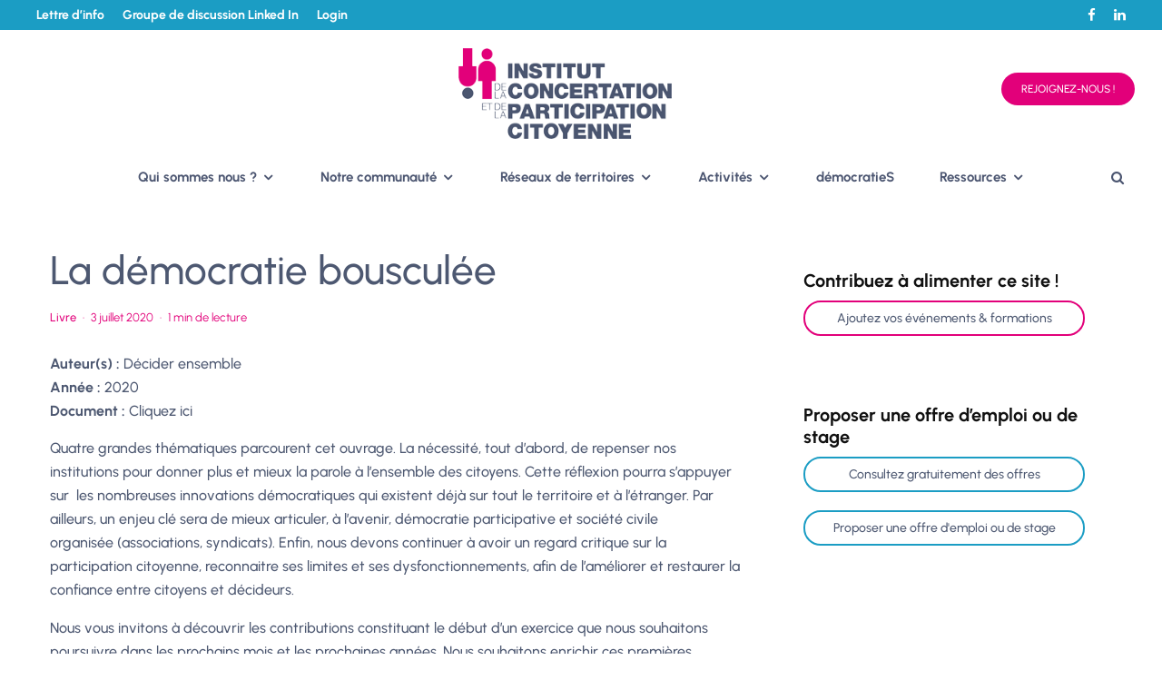

--- FILE ---
content_type: text/html; charset=UTF-8
request_url: https://i-cpc.org/document/la-democratie-bousculee/
body_size: 29815
content:
<!DOCTYPE html>
<html lang="fr-FR">
<head>
	<meta charset="UTF-8">
			<meta name="viewport" content="width=device-width, initial-scale=1">
		<link rel="profile" href="http://gmpg.org/xfn/11">
		<meta name="theme-color" content="#e2007a">
	<meta name='robots' content='index, follow, max-image-preview:large, max-snippet:-1, max-video-preview:-1' />
	<style>img:is([sizes="auto" i], [sizes^="auto," i]) { contain-intrinsic-size: 3000px 1500px }</style>
	
	<!-- This site is optimized with the Yoast SEO plugin v26.6 - https://yoast.com/wordpress/plugins/seo/ -->
	<title>La démocratie bousculée - Institut de la Concertation et de la Participation Citoyenne</title>
	<link rel="canonical" href="https://i-cpc.org/document/la-democratie-bousculee/" />
	<meta property="og:locale" content="fr_FR" />
	<meta property="og:type" content="article" />
	<meta property="og:title" content="La démocratie bousculée - Institut de la Concertation et de la Participation Citoyenne" />
	<meta property="og:description" content="Quatre grandes thématiques parcourent cet ouvrage. La nécessité, tout d&rsquo;abord, de repenser nos institutions pour donner plus et mieux la parole à l&rsquo;ensemble des citoyens. Cette réflexion pourra s&rsquo;appuyer sur  les nombreuses innovations démocratiques qui existent déjà sur tout le territoire et à l&rsquo;étranger. Par ailleurs, un enjeu clé sera de mieux articuler, à l&rsquo;avenir, démocratie participative et société civile organisée (associations, syndicats). Enfin, nous devons continuer à avoir un regard critique sur la participation citoyenne, reconnaitre ses limites et ses dysfonctionnements, afin de l&rsquo;améliorer et restaurer la confiance entre citoyens [&hellip;]" />
	<meta property="og:url" content="https://i-cpc.org/document/la-democratie-bousculee/" />
	<meta property="og:site_name" content="Institut de la Concertation et de la Participation Citoyenne" />
	<meta property="article:modified_time" content="2024-07-23T10:09:30+00:00" />
	<meta name="twitter:card" content="summary_large_image" />
	<meta name="twitter:label1" content="Durée de lecture estimée" />
	<meta name="twitter:data1" content="1 minute" />
	<script type="application/ld+json" class="yoast-schema-graph">{"@context":"https://schema.org","@graph":[{"@type":"WebPage","@id":"https://i-cpc.org/document/la-democratie-bousculee/","url":"https://i-cpc.org/document/la-democratie-bousculee/","name":"La démocratie bousculée - Institut de la Concertation et de la Participation Citoyenne","isPartOf":{"@id":"https://i-cpc.org/#website"},"datePublished":"2020-07-03T09:35:25+00:00","dateModified":"2024-07-23T10:09:30+00:00","breadcrumb":{"@id":"https://i-cpc.org/document/la-democratie-bousculee/#breadcrumb"},"inLanguage":"fr-FR","potentialAction":[{"@type":"ReadAction","target":["https://i-cpc.org/document/la-democratie-bousculee/"]}]},{"@type":"BreadcrumbList","@id":"https://i-cpc.org/document/la-democratie-bousculee/#breadcrumb","itemListElement":[{"@type":"ListItem","position":1,"name":"Accueil","item":"https://i-cpc.org/"},{"@type":"ListItem","position":2,"name":"La démocratie bousculée"}]},{"@type":"WebSite","@id":"https://i-cpc.org/#website","url":"https://i-cpc.org/","name":"Institut de la Concertation et de la Participation Citoyenne","description":"Institut de la Concertation et de la Participation Citoyenne - réseau national de praticiens","potentialAction":[{"@type":"SearchAction","target":{"@type":"EntryPoint","urlTemplate":"https://i-cpc.org/?s={search_term_string}"},"query-input":{"@type":"PropertyValueSpecification","valueRequired":true,"valueName":"search_term_string"}}],"inLanguage":"fr-FR"}]}</script>
	<!-- / Yoast SEO plugin. -->


<link rel='dns-prefetch' href='//www.googletagmanager.com' />

<link rel="alternate" type="application/rss+xml" title="Institut de la Concertation et de la Participation Citoyenne &raquo; Flux" href="https://i-cpc.org/feed/" />
<link rel="alternate" type="application/rss+xml" title="Institut de la Concertation et de la Participation Citoyenne &raquo; Flux des commentaires" href="https://i-cpc.org/comments/feed/" />
<style id='wp-emoji-styles-inline-css' type='text/css'>

	img.wp-smiley, img.emoji {
		display: inline !important;
		border: none !important;
		box-shadow: none !important;
		height: 1em !important;
		width: 1em !important;
		margin: 0 0.07em !important;
		vertical-align: -0.1em !important;
		background: none !important;
		padding: 0 !important;
	}
</style>
<link rel='stylesheet' id='wp-block-library-css' href='https://i-cpc.org/wp-includes/css/dist/block-library/style.min.css?ver=6.8.3' type='text/css' media='all' />
<style id='classic-theme-styles-inline-css' type='text/css'>
/*! This file is auto-generated */
.wp-block-button__link{color:#fff;background-color:#32373c;border-radius:9999px;box-shadow:none;text-decoration:none;padding:calc(.667em + 2px) calc(1.333em + 2px);font-size:1.125em}.wp-block-file__button{background:#32373c;color:#fff;text-decoration:none}
</style>
<style id='global-styles-inline-css' type='text/css'>
:root{--wp--preset--aspect-ratio--square: 1;--wp--preset--aspect-ratio--4-3: 4/3;--wp--preset--aspect-ratio--3-4: 3/4;--wp--preset--aspect-ratio--3-2: 3/2;--wp--preset--aspect-ratio--2-3: 2/3;--wp--preset--aspect-ratio--16-9: 16/9;--wp--preset--aspect-ratio--9-16: 9/16;--wp--preset--color--black: #000000;--wp--preset--color--cyan-bluish-gray: #abb8c3;--wp--preset--color--white: #ffffff;--wp--preset--color--pale-pink: #f78da7;--wp--preset--color--vivid-red: #cf2e2e;--wp--preset--color--luminous-vivid-orange: #ff6900;--wp--preset--color--luminous-vivid-amber: #fcb900;--wp--preset--color--light-green-cyan: #7bdcb5;--wp--preset--color--vivid-green-cyan: #00d084;--wp--preset--color--pale-cyan-blue: #8ed1fc;--wp--preset--color--vivid-cyan-blue: #0693e3;--wp--preset--color--vivid-purple: #9b51e0;--wp--preset--gradient--vivid-cyan-blue-to-vivid-purple: linear-gradient(135deg,rgba(6,147,227,1) 0%,rgb(155,81,224) 100%);--wp--preset--gradient--light-green-cyan-to-vivid-green-cyan: linear-gradient(135deg,rgb(122,220,180) 0%,rgb(0,208,130) 100%);--wp--preset--gradient--luminous-vivid-amber-to-luminous-vivid-orange: linear-gradient(135deg,rgba(252,185,0,1) 0%,rgba(255,105,0,1) 100%);--wp--preset--gradient--luminous-vivid-orange-to-vivid-red: linear-gradient(135deg,rgba(255,105,0,1) 0%,rgb(207,46,46) 100%);--wp--preset--gradient--very-light-gray-to-cyan-bluish-gray: linear-gradient(135deg,rgb(238,238,238) 0%,rgb(169,184,195) 100%);--wp--preset--gradient--cool-to-warm-spectrum: linear-gradient(135deg,rgb(74,234,220) 0%,rgb(151,120,209) 20%,rgb(207,42,186) 40%,rgb(238,44,130) 60%,rgb(251,105,98) 80%,rgb(254,248,76) 100%);--wp--preset--gradient--blush-light-purple: linear-gradient(135deg,rgb(255,206,236) 0%,rgb(152,150,240) 100%);--wp--preset--gradient--blush-bordeaux: linear-gradient(135deg,rgb(254,205,165) 0%,rgb(254,45,45) 50%,rgb(107,0,62) 100%);--wp--preset--gradient--luminous-dusk: linear-gradient(135deg,rgb(255,203,112) 0%,rgb(199,81,192) 50%,rgb(65,88,208) 100%);--wp--preset--gradient--pale-ocean: linear-gradient(135deg,rgb(255,245,203) 0%,rgb(182,227,212) 50%,rgb(51,167,181) 100%);--wp--preset--gradient--electric-grass: linear-gradient(135deg,rgb(202,248,128) 0%,rgb(113,206,126) 100%);--wp--preset--gradient--midnight: linear-gradient(135deg,rgb(2,3,129) 0%,rgb(40,116,252) 100%);--wp--preset--font-size--small: 13px;--wp--preset--font-size--medium: 20px;--wp--preset--font-size--large: 36px;--wp--preset--font-size--x-large: 42px;--wp--preset--spacing--20: 0.44rem;--wp--preset--spacing--30: 0.67rem;--wp--preset--spacing--40: 1rem;--wp--preset--spacing--50: 1.5rem;--wp--preset--spacing--60: 2.25rem;--wp--preset--spacing--70: 3.38rem;--wp--preset--spacing--80: 5.06rem;--wp--preset--shadow--natural: 6px 6px 9px rgba(0, 0, 0, 0.2);--wp--preset--shadow--deep: 12px 12px 50px rgba(0, 0, 0, 0.4);--wp--preset--shadow--sharp: 6px 6px 0px rgba(0, 0, 0, 0.2);--wp--preset--shadow--outlined: 6px 6px 0px -3px rgba(255, 255, 255, 1), 6px 6px rgba(0, 0, 0, 1);--wp--preset--shadow--crisp: 6px 6px 0px rgba(0, 0, 0, 1);}:where(.is-layout-flex){gap: 0.5em;}:where(.is-layout-grid){gap: 0.5em;}body .is-layout-flex{display: flex;}.is-layout-flex{flex-wrap: wrap;align-items: center;}.is-layout-flex > :is(*, div){margin: 0;}body .is-layout-grid{display: grid;}.is-layout-grid > :is(*, div){margin: 0;}:where(.wp-block-columns.is-layout-flex){gap: 2em;}:where(.wp-block-columns.is-layout-grid){gap: 2em;}:where(.wp-block-post-template.is-layout-flex){gap: 1.25em;}:where(.wp-block-post-template.is-layout-grid){gap: 1.25em;}.has-black-color{color: var(--wp--preset--color--black) !important;}.has-cyan-bluish-gray-color{color: var(--wp--preset--color--cyan-bluish-gray) !important;}.has-white-color{color: var(--wp--preset--color--white) !important;}.has-pale-pink-color{color: var(--wp--preset--color--pale-pink) !important;}.has-vivid-red-color{color: var(--wp--preset--color--vivid-red) !important;}.has-luminous-vivid-orange-color{color: var(--wp--preset--color--luminous-vivid-orange) !important;}.has-luminous-vivid-amber-color{color: var(--wp--preset--color--luminous-vivid-amber) !important;}.has-light-green-cyan-color{color: var(--wp--preset--color--light-green-cyan) !important;}.has-vivid-green-cyan-color{color: var(--wp--preset--color--vivid-green-cyan) !important;}.has-pale-cyan-blue-color{color: var(--wp--preset--color--pale-cyan-blue) !important;}.has-vivid-cyan-blue-color{color: var(--wp--preset--color--vivid-cyan-blue) !important;}.has-vivid-purple-color{color: var(--wp--preset--color--vivid-purple) !important;}.has-black-background-color{background-color: var(--wp--preset--color--black) !important;}.has-cyan-bluish-gray-background-color{background-color: var(--wp--preset--color--cyan-bluish-gray) !important;}.has-white-background-color{background-color: var(--wp--preset--color--white) !important;}.has-pale-pink-background-color{background-color: var(--wp--preset--color--pale-pink) !important;}.has-vivid-red-background-color{background-color: var(--wp--preset--color--vivid-red) !important;}.has-luminous-vivid-orange-background-color{background-color: var(--wp--preset--color--luminous-vivid-orange) !important;}.has-luminous-vivid-amber-background-color{background-color: var(--wp--preset--color--luminous-vivid-amber) !important;}.has-light-green-cyan-background-color{background-color: var(--wp--preset--color--light-green-cyan) !important;}.has-vivid-green-cyan-background-color{background-color: var(--wp--preset--color--vivid-green-cyan) !important;}.has-pale-cyan-blue-background-color{background-color: var(--wp--preset--color--pale-cyan-blue) !important;}.has-vivid-cyan-blue-background-color{background-color: var(--wp--preset--color--vivid-cyan-blue) !important;}.has-vivid-purple-background-color{background-color: var(--wp--preset--color--vivid-purple) !important;}.has-black-border-color{border-color: var(--wp--preset--color--black) !important;}.has-cyan-bluish-gray-border-color{border-color: var(--wp--preset--color--cyan-bluish-gray) !important;}.has-white-border-color{border-color: var(--wp--preset--color--white) !important;}.has-pale-pink-border-color{border-color: var(--wp--preset--color--pale-pink) !important;}.has-vivid-red-border-color{border-color: var(--wp--preset--color--vivid-red) !important;}.has-luminous-vivid-orange-border-color{border-color: var(--wp--preset--color--luminous-vivid-orange) !important;}.has-luminous-vivid-amber-border-color{border-color: var(--wp--preset--color--luminous-vivid-amber) !important;}.has-light-green-cyan-border-color{border-color: var(--wp--preset--color--light-green-cyan) !important;}.has-vivid-green-cyan-border-color{border-color: var(--wp--preset--color--vivid-green-cyan) !important;}.has-pale-cyan-blue-border-color{border-color: var(--wp--preset--color--pale-cyan-blue) !important;}.has-vivid-cyan-blue-border-color{border-color: var(--wp--preset--color--vivid-cyan-blue) !important;}.has-vivid-purple-border-color{border-color: var(--wp--preset--color--vivid-purple) !important;}.has-vivid-cyan-blue-to-vivid-purple-gradient-background{background: var(--wp--preset--gradient--vivid-cyan-blue-to-vivid-purple) !important;}.has-light-green-cyan-to-vivid-green-cyan-gradient-background{background: var(--wp--preset--gradient--light-green-cyan-to-vivid-green-cyan) !important;}.has-luminous-vivid-amber-to-luminous-vivid-orange-gradient-background{background: var(--wp--preset--gradient--luminous-vivid-amber-to-luminous-vivid-orange) !important;}.has-luminous-vivid-orange-to-vivid-red-gradient-background{background: var(--wp--preset--gradient--luminous-vivid-orange-to-vivid-red) !important;}.has-very-light-gray-to-cyan-bluish-gray-gradient-background{background: var(--wp--preset--gradient--very-light-gray-to-cyan-bluish-gray) !important;}.has-cool-to-warm-spectrum-gradient-background{background: var(--wp--preset--gradient--cool-to-warm-spectrum) !important;}.has-blush-light-purple-gradient-background{background: var(--wp--preset--gradient--blush-light-purple) !important;}.has-blush-bordeaux-gradient-background{background: var(--wp--preset--gradient--blush-bordeaux) !important;}.has-luminous-dusk-gradient-background{background: var(--wp--preset--gradient--luminous-dusk) !important;}.has-pale-ocean-gradient-background{background: var(--wp--preset--gradient--pale-ocean) !important;}.has-electric-grass-gradient-background{background: var(--wp--preset--gradient--electric-grass) !important;}.has-midnight-gradient-background{background: var(--wp--preset--gradient--midnight) !important;}.has-small-font-size{font-size: var(--wp--preset--font-size--small) !important;}.has-medium-font-size{font-size: var(--wp--preset--font-size--medium) !important;}.has-large-font-size{font-size: var(--wp--preset--font-size--large) !important;}.has-x-large-font-size{font-size: var(--wp--preset--font-size--x-large) !important;}
:where(.wp-block-post-template.is-layout-flex){gap: 1.25em;}:where(.wp-block-post-template.is-layout-grid){gap: 1.25em;}
:where(.wp-block-columns.is-layout-flex){gap: 2em;}:where(.wp-block-columns.is-layout-grid){gap: 2em;}
:root :where(.wp-block-pullquote){font-size: 1.5em;line-height: 1.6;}
</style>
<link rel='stylesheet' id='events-manager-css' href='https://i-cpc.org/wp-content/plugins/events-manager/includes/css/events-manager.min.css?ver=7.2.3.1' type='text/css' media='all' />
<style id='events-manager-inline-css' type='text/css'>
body .em { --font-family : inherit; --font-weight : inherit; --font-size : 1em; --line-height : inherit; }
</style>
<style id='wpgb-head-inline-css' type='text/css'>
.wp-grid-builder:not(.wpgb-template),.wpgb-facet{opacity:0.01}.wpgb-facet fieldset{margin:0;padding:0;border:none;outline:none;box-shadow:none}.wpgb-facet fieldset:last-child{margin-bottom:40px;}.wpgb-facet fieldset legend.wpgb-sr-only{height:1px;width:1px}
</style>
<link rel='stylesheet' id='zeen-style-css' href='https://i-cpc.org/wp-content/themes/zeen/assets/css/style.min.css?ver=1738575379' type='text/css' media='all' />
<style id='zeen-style-inline-css' type='text/css'>
.content-bg, .block-skin-5:not(.skin-inner), .block-skin-5.skin-inner > .tipi-row-inner-style, .article-layout-skin-1.title-cut-bl .hero-wrap .meta:before, .article-layout-skin-1.title-cut-bc .hero-wrap .meta:before, .article-layout-skin-1.title-cut-bl .hero-wrap .share-it:before, .article-layout-skin-1.title-cut-bc .hero-wrap .share-it:before, .standard-archive .page-header, .skin-dark .flickity-viewport, .zeen__var__options label { background: #ffffff;}a.zeen-pin-it{position: absolute}.background.mask {background-color: transparent}.side-author__wrap .mask a {display:inline-block;height:70px}.timed-pup,.modal-wrap {position:fixed;visibility:hidden}.to-top__fixed .to-top a{background-color:#000000; color: #fff}.site-inner { background-color: #fff; }.splitter svg g { fill: #fff; }.inline-post .block article .title { font-size: 20px;}.fontfam-1 { font-family: 'Urbanist',sans-serif!important;}input,input[type="number"],.body-f1, .quotes-f1 blockquote, .quotes-f1 q, .by-f1 .byline, .sub-f1 .subtitle, .wh-f1 .widget-title, .headings-f1 h1, .headings-f1 h2, .headings-f1 h3, .headings-f1 h4, .headings-f1 h5, .headings-f1 h6, .font-1, div.jvectormap-tip {font-family:'Urbanist',sans-serif;font-weight: 500;font-style: normal;}.fontfam-2 { font-family:'Urbanist',sans-serif!important; }input[type=submit], button, .tipi-button,.button,.wpcf7-submit,.button__back__home,.body-f2, .quotes-f2 blockquote, .quotes-f2 q, .by-f2 .byline, .sub-f2 .subtitle, .wh-f2 .widget-title, .headings-f2 h1, .headings-f2 h2, .headings-f2 h3, .headings-f2 h4, .headings-f2 h5, .headings-f2 h6, .font-2 {font-family:'Urbanist',sans-serif;font-weight: 500;font-style: normal;}.fontfam-3 { font-family:'Urbanist',sans-serif!important;}.body-f3, .quotes-f3 blockquote, .quotes-f3 q, .by-f3 .byline, .sub-f3 .subtitle, .wh-f3 .widget-title, .headings-f3 h1, .headings-f3 h2, .headings-f3 h3, .headings-f3 h4, .headings-f3 h5, .headings-f3 h6, .font-3 {font-family:'Urbanist',sans-serif;font-style: normal;font-weight: 500;}.tipi-row, .tipi-builder-on .contents-wrap > p { max-width: 1230px ; }.slider-columns--3 article { width: 360px }.slider-columns--2 article { width: 555px }.slider-columns--4 article { width: 262.5px }.single .site-content .tipi-row { max-width: 1230px ; }.single-product .site-content .tipi-row { max-width: 1230px ; }.date--secondary { color: #e2007a; }.date--main { color: #f8d92f; }.tipi-button-cta-header{ font-size:12px;}.tipi-button-cta-wrap-header{ color: #ffffff;}.tipi-button-cta-header { background: #e2007a; }.tipi-button-cta-header:hover { background: #4d5871; }.global-accent-border { border-color: #e2007a; }.trending-accent-border { border-color: #f7d40e; }.trending-accent-bg { border-color: #f7d40e; }.wpcf7-submit, .tipi-button.block-loader { background: #18181e; }.wpcf7-submit:hover, .tipi-button.block-loader:hover { background: #111; }.tipi-button.block-loader { color: #fff!important; }.wpcf7-submit { background: #18181e; }.wpcf7-submit:hover { background: #111; }.global-accent-bg, .icon-base-2:hover .icon-bg, #progress { background-color: #e2007a; }.global-accent-text, .mm-submenu-2 .mm-51 .menu-wrap > .sub-menu > li > a { color: #e2007a; }body { color:#4d5871;}.excerpt { color:#4d5871;}.mode--alt--b .excerpt, .block-skin-2 .excerpt, .block-skin-2 .preview-classic .custom-button__fill-2 { color:#4d5871!important;}.read-more-wrap { color:#1b9dc4;}.logo-fallback a { color:#000!important;}.site-mob-header .logo-fallback a { color:#000!important;}blockquote:not(.comment-excerpt) { color:#111;}.mode--alt--b blockquote:not(.comment-excerpt), .mode--alt--b .block-skin-0.block-wrap-quote .block-wrap-quote blockquote:not(.comment-excerpt), .mode--alt--b .block-skin-0.block-wrap-quote .block-wrap-quote blockquote:not(.comment-excerpt) span { color:#fff!important;}.byline, .byline a { color:#828da6;}.mode--alt--b .block-wrap-classic .byline, .mode--alt--b .block-wrap-classic .byline a, .mode--alt--b .block-wrap-thumbnail .byline, .mode--alt--b .block-wrap-thumbnail .byline a, .block-skin-2 .byline a, .block-skin-2 .byline { color:#4d5871;}.preview-classic .meta .title, .preview-thumbnail .meta .title,.preview-56 .meta .title{ color:#4d5871;}h1, h2, h3, h4, h5, h6, .block-title { color:#4d5871;}.sidebar-widget  .widget-title { color:#111!important;}.link-color-wrap p > a, .link-color-wrap p > em a, .link-color-wrap p > strong a {
			text-decoration: underline; text-decoration-color: #e2007a; text-decoration-thickness: 1px; text-decoration-style:solid}.link-color-wrap a, .woocommerce-Tabs-panel--description a { color: #4d5871; }.mode--alt--b .link-color-wrap a, .mode--alt--b .woocommerce-Tabs-panel--description a { color: #e2007a; }.copyright, .site-footer .bg-area-inner .copyright a { color: #4d5871; }.link-color-wrap a:hover { color: #1b9dc4; }.mode--alt--b .link-color-wrap a:hover { color: #1b9dc4; }body{line-height:1.66}html, body{font-size:15px}.byline{font-size:12px}input[type=submit], button, .tipi-button,.button,.wpcf7-submit,.button__back__home{font-size:11px}.excerpt{font-size:15px}.logo-fallback, .secondary-wrap .logo-fallback a{font-size:22px}.logo span{font-size:12px}.breadcrumbs{font-size:10px}.hero-meta.tipi-s-typo .title{font-size:20px}.hero-meta.tipi-s-typo .subtitle{font-size:15px}.hero-meta.tipi-m-typo .title{font-size:20px}.hero-meta.tipi-m-typo .subtitle{font-size:15px}.hero-meta.tipi-xl-typo .title{font-size:20px}.hero-meta.tipi-xl-typo .subtitle{font-size:15px}.block-html-content h1, .single-content .entry-content h1{font-size:20px}.block-html-content h2, .single-content .entry-content h2{font-size:20px}.block-html-content h3, .single-content .entry-content h3{font-size:20px}.block-html-content h4, .single-content .entry-content h4{font-size:20px}.block-html-content h5, .single-content .entry-content h5{font-size:18px}.footer-block-links{font-size:8px}blockquote, q{font-size:20px}.site-footer .copyright{font-size:14px}.footer-navigation{font-size:14px}.site-footer .menu-icons{font-size:12px}.block-title, .page-title{font-size:24px}.block-subtitle{font-size:18px}.block-col-self .preview-2 .title{font-size:22px}.block-wrap-classic .tipi-m-typo .title-wrap .title{font-size:22px}.tipi-s-typo .title, .ppl-s-3 .tipi-s-typo .title, .zeen-col--wide .ppl-s-3 .tipi-s-typo .title, .preview-1 .title, .preview-21:not(.tipi-xs-typo) .title{font-size:22px}.tipi-xs-typo .title, .tipi-basket-wrap .basket-item .title{font-size:15px}.meta .read-more-wrap{font-size:11px}.widget-title{font-size:12px}.split-1:not(.preview-thumbnail) .mask{-webkit-flex: 0 0 calc( 34% - 15px);
					-ms-flex: 0 0 calc( 34% - 15px);
					flex: 0 0 calc( 34% - 15px);
					width: calc( 34% - 15px);}.preview-thumbnail .mask{-webkit-flex: 0 0 65px;
					-ms-flex: 0 0 65px;
					flex: 0 0 65px;
					width: 65px;}.footer-lower-area{padding-top:40px}.footer-lower-area{padding-bottom:40px}.footer-upper-area{padding-bottom:40px}.footer-upper-area{padding-top:40px}.footer-widget-wrap{padding-bottom:40px}.footer-widget-wrap{padding-top:40px}.tipi-button-cta-header{font-size:12px}.subtitle {font-style:italic!important;}blockquote {font-style:italic;}.main-navigation .horizontal-menu, .main-navigation .menu-item, .main-navigation .menu-icon .menu-icon--text,  .main-navigation .tipi-i-search span { font-weight: 700;}.secondary-wrap .menu-secondary li, .secondary-wrap .menu-item, .secondary-wrap .menu-icon .menu-icon--text {font-weight: 700;}.footer-lower-area, .footer-lower-area .menu-item, .footer-lower-area .menu-icon span {font-weight: 700;}input[type=submit], button, .tipi-button,.button,.wpcf7-submit,.button__back__home{ text-transform: uppercase; }.entry-title{ text-transform: none; }.logo-fallback{ text-transform: none; }.block-wrap-slider .title-wrap .title{ text-transform: none; }.block-wrap-grid .title-wrap .title, .tile-design-4 .meta .title-wrap .title{ text-transform: none; }.block-wrap-classic .title-wrap .title{ text-transform: none; }.block-title{ text-transform: none; }.meta .excerpt .read-more{ text-transform: uppercase; }.preview-grid .read-more{ text-transform: uppercase; }.block-subtitle{ text-transform: none; }.byline{ text-transform: none; }.widget-title{ text-transform: none; }.main-navigation .menu-item, .main-navigation .menu-icon .menu-icon--text{ text-transform: none; }.secondary-navigation, .secondary-wrap .menu-icon .menu-icon--text{ text-transform: none; }.footer-lower-area .menu-item, .footer-lower-area .menu-icon span{ text-transform: none; }.sub-menu a:not(.tipi-button){ text-transform: none; }.site-mob-header .menu-item, .site-mob-header .menu-icon span{ text-transform: none; }.single-content .entry-content h1, .single-content .entry-content h2, .single-content .entry-content h3, .single-content .entry-content h4, .single-content .entry-content h5, .single-content .entry-content h6, .meta__full h1, .meta__full h2, .meta__full h3, .meta__full h4, .meta__full h5, .bbp__thread__title{ text-transform: none; }.mm-submenu-2 .mm-11 .menu-wrap > *, .mm-submenu-2 .mm-31 .menu-wrap > *, .mm-submenu-2 .mm-21 .menu-wrap > *, .mm-submenu-2 .mm-51 .menu-wrap > *  { border-top: 3px solid transparent; }.separation-border { margin-bottom: 30px; }.load-more-wrap-1 { padding-top: 30px; }.block-wrap-classic .inf-spacer + .block:not(.block-62) { margin-top: 30px; }.block-title-wrap-style .block-title:after, .block-title-wrap-style .block-title:before { border-top: 1px #eee solid;}.separation-border-v { background: #eee;}.separation-border-v { height: calc( 100% -  30px - 1px); }@media only screen and (max-width: 480px) {.separation-border { margin-bottom: 30px;}}.sidebar-wrap .sidebar { padding-right: 30px; padding-left: 30px; padding-top:0px; padding-bottom:0px; }.sidebar-left .sidebar-wrap .sidebar { padding-right: 30px; padding-left: 30px; }@media only screen and (min-width: 481px) {}@media only screen and (max-width: 859px) {.mobile__design--side .mask {
		width: calc( 34% - 15px);
	}}@media only screen and (min-width: 860px) {.hero-meta.tipi-s-typo .title{font-size:30px}.hero-meta.tipi-s-typo .subtitle{font-size:18px}.hero-meta.tipi-m-typo .title{font-size:30px}.hero-meta.tipi-m-typo .subtitle{font-size:18px}.hero-meta.tipi-xl-typo .title{font-size:30px}.hero-meta.tipi-xl-typo .subtitle{font-size:18px}.block-html-content h1, .single-content .entry-content h1{font-size:30px}.block-html-content h2, .single-content .entry-content h2{font-size:30px}.block-html-content h3, .single-content .entry-content h3{font-size:24px}.block-html-content h4, .single-content .entry-content h4{font-size:24px}blockquote, q{font-size:25px}.site-footer .copyright{font-size:12px}.footer-navigation{font-size:12px}.main-navigation, .main-navigation .menu-icon--text{font-size:12px}.sub-menu a:not(.tipi-button){font-size:12px}.main-navigation .menu-icon, .main-navigation .trending-icon-solo{font-size:12px}.secondary-wrap-v .standard-drop>a,.secondary-wrap, .secondary-wrap a, .secondary-wrap .menu-icon--text{font-size:11px}.secondary-wrap .menu-icon, .secondary-wrap .menu-icon a, .secondary-wrap .trending-icon-solo{font-size:13px}.layout-side-info .details{width:130px;float:left}.main-navigation.stuck .horizontal-menu > li > a {
				padding-top: 20px;
				padding-bottom: 20px;
			}.title-contrast .hero-wrap { height: calc( 100vh - 145px ); }.block-col-self .block-71 .tipi-s-typo .title { font-size: 18px; }.zeen-col--narrow .block-wrap-classic .tipi-m-typo .title-wrap .title { font-size: 18px; }.secondary-wrap .menu-padding, .secondary-wrap .ul-padding > li > a {
			padding-top: 5px;
			padding-bottom: 5px;
		}}@media only screen and (min-width: 1240px) {.hero-l .single-content {padding-top: 45px}.align-fs .contents-wrap .video-wrap, .align-fs-center .aligncenter.size-full, .align-fs-center .wp-caption.aligncenter .size-full, .align-fs-center .tiled-gallery, .align-fs .alignwide { width: 1170px; }.align-fs .contents-wrap .video-wrap { height: 658px; }.has-bg .align-fs .contents-wrap .video-wrap, .has-bg .align-fs .alignwide, .has-bg .align-fs-center .aligncenter.size-full, .has-bg .align-fs-center .wp-caption.aligncenter .size-full, .has-bg .align-fs-center .tiled-gallery { width: 1230px; }.has-bg .align-fs .contents-wrap .video-wrap { height: 691px; }html, body{font-size:16px}input[type=submit], button, .tipi-button,.button,.wpcf7-submit,.button__back__home{font-size:12px}.logo-fallback, .secondary-wrap .logo-fallback a{font-size:30px}.hero-meta.tipi-s-typo .title{font-size:36px}.hero-meta.tipi-m-typo .title{font-size:44px}.hero-meta.tipi-xl-typo .title{font-size:50px}.block-html-content h1, .single-content .entry-content h1{font-size:45px}.block-html-content h2, .single-content .entry-content h2{font-size:35px}.block-html-content h3, .single-content .entry-content h3{font-size:25px}.block-html-content h4, .single-content .entry-content h4{font-size:20px}.site-footer .copyright{font-size:15px}.footer-navigation{font-size:14px}.site-footer .menu-icons{font-size:15px}.main-navigation, .main-navigation .menu-icon--text{font-size:15px}.sub-menu a:not(.tipi-button){font-size:15px}.main-navigation .menu-icon, .main-navigation .trending-icon-solo{font-size:15px}.secondary-wrap-v .standard-drop>a,.secondary-wrap, .secondary-wrap a, .secondary-wrap .menu-icon--text{font-size:14px}.secondary-wrap .menu-icon, .secondary-wrap .menu-icon a, .secondary-wrap .trending-icon-solo{font-size:15px}.block-title, .page-title{font-size:40px}.block-subtitle{font-size:20px}.block-col-self .preview-2 .title{font-size:36px}.block-wrap-classic .tipi-m-typo .title-wrap .title{font-size:30px}.tipi-s-typo .title, .ppl-s-3 .tipi-s-typo .title, .zeen-col--wide .ppl-s-3 .tipi-s-typo .title, .preview-1 .title, .preview-21:not(.tipi-xs-typo) .title{font-size:24px}.widget-title{font-size:20px}.split-1:not(.preview-thumbnail) .mask{-webkit-flex: 0 0 calc( 50% - 15px);
					-ms-flex: 0 0 calc( 50% - 15px);
					flex: 0 0 calc( 50% - 15px);
					width: calc( 50% - 15px);}.footer-upper-area{padding-bottom:50px}.footer-upper-area{padding-top:50px}.footer-widget-wrap{padding-bottom:20px}.footer-widget-wrap{padding-top:50px}}.main-menu-bar-color-1 .current-menu-item > a, .main-menu-bar-color-1 .menu-main-menu > .dropper.active:not(.current-menu-item) > a { background-color: #111;}.site-header a { color: #4c5671; }.site-skin-3.content-subscribe, .site-skin-3.content-subscribe .subtitle, .site-skin-3.content-subscribe input, .site-skin-3.content-subscribe h2 { color: #fff; } .site-skin-3.content-subscribe input[type="email"] { border-color: #fff; }.mob-menu-wrap a { color: #fff; }.mob-menu-wrap .mobile-navigation .mobile-search-wrap .search { border-color: #fff; }.content-area .zeen-widget { padding:30px 0px 30px; }.grid-image-1 .mask-overlay { background-color: #1a1d1e ; }.with-fi.preview-grid,.with-fi.preview-grid .byline,.with-fi.preview-grid .subtitle, .with-fi.preview-grid a { color: #fff; }.preview-grid .mask-overlay { opacity: 0.2 ; }@media (pointer: fine) {.preview-grid:hover .mask-overlay { opacity: 0.6 ; }}.slider-image-1 .mask-overlay { background-color: #1a1d1e ; }.with-fi.preview-slider-overlay,.with-fi.preview-slider-overlay .byline,.with-fi.preview-slider-overlay .subtitle, .with-fi.preview-slider-overlay a { color: #fff; }.preview-slider-overlay .mask-overlay { opacity: 0.2 ; }@media (pointer: fine) {.preview-slider-overlay:hover .mask-overlay { opacity: 0.6 ; }}.site-footer .bg-area-inner, .site-footer .bg-area-inner .woo-product-rating span, .site-footer .bg-area-inner .stack-design-3 .meta { background-color: #def0f5; }.site-footer .bg-area-inner .background { background-image: none; opacity: 1; }.footer-lower-area { color: #4d5871; }.to-top-2 a { border-color: #4d5871; }.to-top-2 i:after { background: #4d5871; }.site-footer .bg-area-inner,.site-footer .bg-area-inner .byline,.site-footer .bg-area-inner a,.site-footer .bg-area-inner .widget_search form *,.site-footer .bg-area-inner h3,.site-footer .bg-area-inner .widget-title { color:#4d5871; }.site-footer .bg-area-inner .tipi-spin.tipi-row-inner-style:before { border-color:#4d5871; }.site-footer .footer-widget-bg-area, .site-footer .footer-widget-bg-area .woo-product-rating span, .site-footer .footer-widget-bg-area .stack-design-3 .meta { background-color: #def0f5; }.site-footer .footer-widget-bg-area .widget_search form, .site-footer .footer-widget-bg-area .widget_product_search form, .site-footer .footer-widget-bg-area .latl-input-wrap input { border-color: #cddfe4; }.site-footer .footer-widget-bg-area .zeen-checkbox label .zeen-i { background: #cddfe4; }.site-footer .footer-widget-bg-area .background { background-image: none; opacity: 1; }.site-footer .footer-widget-bg-area .block-skin-0 .tipi-arrow { color:#4d5871; border-color:#4d5871; }.site-footer .footer-widget-bg-area .block-skin-0 .tipi-arrow i:after{ background:#4d5871; }.site-footer .footer-widget-bg-area,.site-footer .footer-widget-bg-area .byline,.site-footer .footer-widget-bg-area a,.site-footer .footer-widget-bg-area .widget_search form *,.site-footer .footer-widget-bg-area h3,.site-footer .footer-widget-bg-area .widget-title { color:#4d5871; }.site-footer .footer-widget-bg-area .tipi-spin.tipi-row-inner-style:before { border-color:#4d5871; }.content-latl .bg-area, .content-latl .bg-area .woo-product-rating span, .content-latl .bg-area .stack-design-3 .meta { background-color: #1b9dc4; }.content-latl .bg-area .background { background-image: none; opacity: 1; }.content-latl .bg-area,.content-latl .bg-area .byline,.content-latl .bg-area a,.content-latl .bg-area .widget_search form *,.content-latl .bg-area h3,.content-latl .bg-area .widget-title { color:#fff; }.content-latl .bg-area .tipi-spin.tipi-row-inner-style:before { border-color:#fff; }.site-mob-header .bg-area, .site-mob-header .bg-area .woo-product-rating span, .site-mob-header .bg-area .stack-design-3 .meta { background-color: #1b9dc4; }.site-mob-header .bg-area .background { background-image: none; opacity: 1; }.site-mob-header .bg-area .tipi-i-menu-mob, .site-mob-menu-a-4.mob-open .tipi-i-menu-mob:before, .site-mob-menu-a-4.mob-open .tipi-i-menu-mob:after { background:#fff; }.site-mob-header .bg-area,.site-mob-header .bg-area .byline,.site-mob-header .bg-area a,.site-mob-header .bg-area .widget_search form *,.site-mob-header .bg-area h3,.site-mob-header .bg-area .widget-title { color:#fff; }.site-mob-header .bg-area .tipi-spin.tipi-row-inner-style:before { border-color:#fff; }.mob-menu-wrap .bg-area, .mob-menu-wrap .bg-area .woo-product-rating span, .mob-menu-wrap .bg-area .stack-design-3 .meta { background-color: #1b9dc4; }.mob-menu-wrap .bg-area .background { background-image: none; opacity: 1; }.mob-menu-wrap .bg-area,.mob-menu-wrap .bg-area .byline,.mob-menu-wrap .bg-area a,.mob-menu-wrap .bg-area .widget_search form *,.mob-menu-wrap .bg-area h3,.mob-menu-wrap .bg-area .widget-title { color:#fff; }.mob-menu-wrap .bg-area .tipi-spin.tipi-row-inner-style:before { border-color:#fff; }.main-navigation, .main-navigation .menu-icon--text { color: #4c5671; }.main-navigation .horizontal-menu>li>a { padding-left: 25px; padding-right: 25px; }.main-navigation .menu-icons>li>a{ padding-left: 12px;	padding-right: 12px;}.main-navigation .menu-bg-area { background-image: linear-gradient(130deg, rgba(255,255,255,0) 0%, rgba(255,255,255,0) 80%);  }#progress { background-color: #e2007a; }.main-navigation .horizontal-menu .drop, .main-navigation .horizontal-menu > li > a, .date--main {
			padding-top: 20px;
			padding-bottom: 25px;
		}.site-mob-header .menu-icon { font-size: 15px; }.site-mob-header .tipi-i-menu-mob { width: 15px; }.site-mob-header .tipi-i-menu-mob:before {top: -6px;}.site-mob-header .tipi-i-menu-mob:after {top: 6px;}.secondary-wrap .menu-bg-area { background-image: linear-gradient(130deg, #1b9dc4 0%, #1b9dc4 80%);  }.secondary-wrap-v .standard-drop>a,.secondary-wrap, .secondary-wrap a, .secondary-wrap .menu-icon--text { color: #ffffff; }.secondary-wrap .menu-secondary > li > a, .secondary-icons li > a { padding-left: 10px; padding-right: 10px; }.mc4wp-form-fields input[type=submit], .mc4wp-form-fields button, #subscribe-submit input[type=submit], .subscribe-wrap input[type=submit] {color: #fff;background-color: #121212;}.site-mob-header:not(.site-mob-header-11) .header-padding .logo-main-wrap, .site-mob-header:not(.site-mob-header-11) .header-padding .icons-wrap a, .site-mob-header-11 .header-padding {
		padding-top: 10px;
		padding-bottom: 10px;
	}.site-header .header-padding {
		padding-top:20px;
		padding-bottom:10px;
	}@media only screen and (min-width: 860px){.tipi-m-0 {display: none}}
</style>
<link rel='stylesheet' id='zeen-child-style-css' href='https://i-cpc.org/wp-content/themes/zeen-child/style.css?ver=4.5.4' type='text/css' media='all' />
<link rel='stylesheet' id='zeen-fonts-css' href='https://i-cpc.org/wp-content/fonts/b8a4d635af603fc6531dd22bac2ff94a.css' type='text/css' media='all' />
<link rel='stylesheet' id='photoswipe-css' href='https://i-cpc.org/wp-content/themes/zeen/assets/css/photoswipe.min.css?ver=4.1.3' type='text/css' media='all' />
<link rel='stylesheet' id='newsletter-css' href='https://i-cpc.org/wp-content/plugins/newsletter/style.css?ver=9.1.0' type='text/css' media='all' />
<link rel='stylesheet' id='fpsm-style-css' href='https://i-cpc.org/wp-content/plugins/frontend-post-submission-manager/assets/css/fpsm-frontend-style.css?ver=1.4.1' type='text/css' media='all' />
<link rel='stylesheet' id='fpsm-fonts-css' href='https://i-cpc.org/wp-content/plugins/frontend-post-submission-manager/assets/font-face/NunitoSans/stylesheet.css?ver=1.4.1' type='text/css' media='all' />
<script type="text/javascript" data-cfasync="false" src="https://i-cpc.org/wp-includes/js/jquery/jquery.min.js?ver=3.7.1" id="jquery-core-js"></script>
<script type="text/javascript" data-cfasync="false" src="https://i-cpc.org/wp-includes/js/jquery/jquery-migrate.min.js?ver=3.4.1" id="jquery-migrate-js"></script>
<script type="text/javascript" data-cfasync="false" src="https://i-cpc.org/wp-includes/js/jquery/ui/core.min.js?ver=1.13.3" id="jquery-ui-core-js"></script>
<script type="text/javascript" data-cfasync="false" src="https://i-cpc.org/wp-includes/js/jquery/ui/mouse.min.js?ver=1.13.3" id="jquery-ui-mouse-js"></script>
<script type="text/javascript" data-cfasync="false" src="https://i-cpc.org/wp-includes/js/jquery/ui/sortable.min.js?ver=1.13.3" id="jquery-ui-sortable-js"></script>
<script type="text/javascript" data-cfasync="false" src="https://i-cpc.org/wp-includes/js/jquery/ui/datepicker.min.js?ver=1.13.3" id="jquery-ui-datepicker-js"></script>
<script type="text/javascript" id="jquery-ui-datepicker-js-after">
/* <![CDATA[ */
jQuery(function(jQuery){jQuery.datepicker.setDefaults({"closeText":"Fermer","currentText":"Aujourd\u2019hui","monthNames":["janvier","f\u00e9vrier","mars","avril","mai","juin","juillet","ao\u00fbt","septembre","octobre","novembre","d\u00e9cembre"],"monthNamesShort":["Jan","F\u00e9v","Mar","Avr","Mai","Juin","Juil","Ao\u00fbt","Sep","Oct","Nov","D\u00e9c"],"nextText":"Suivant","prevText":"Pr\u00e9c\u00e9dent","dayNames":["dimanche","lundi","mardi","mercredi","jeudi","vendredi","samedi"],"dayNamesShort":["dim","lun","mar","mer","jeu","ven","sam"],"dayNamesMin":["D","L","M","M","J","V","S"],"dateFormat":"d MM yy","firstDay":1,"isRTL":false});});
/* ]]> */
</script>
<script type="text/javascript" data-cfasync="false" src="https://i-cpc.org/wp-includes/js/jquery/ui/resizable.min.js?ver=1.13.3" id="jquery-ui-resizable-js"></script>
<script type="text/javascript" data-cfasync="false" src="https://i-cpc.org/wp-includes/js/jquery/ui/draggable.min.js?ver=1.13.3" id="jquery-ui-draggable-js"></script>
<script type="text/javascript" data-cfasync="false" src="https://i-cpc.org/wp-includes/js/jquery/ui/controlgroup.min.js?ver=1.13.3" id="jquery-ui-controlgroup-js"></script>
<script type="text/javascript" data-cfasync="false" src="https://i-cpc.org/wp-includes/js/jquery/ui/checkboxradio.min.js?ver=1.13.3" id="jquery-ui-checkboxradio-js"></script>
<script type="text/javascript" data-cfasync="false" src="https://i-cpc.org/wp-includes/js/jquery/ui/button.min.js?ver=1.13.3" id="jquery-ui-button-js"></script>
<script type="text/javascript" data-cfasync="false" src="https://i-cpc.org/wp-includes/js/jquery/ui/dialog.min.js?ver=1.13.3" id="jquery-ui-dialog-js"></script>
<script type="text/javascript" id="events-manager-js-extra">
/* <![CDATA[ */
var EM = {"ajaxurl":"https:\/\/i-cpc.org\/wp-admin\/admin-ajax.php","locationajaxurl":"https:\/\/i-cpc.org\/wp-admin\/admin-ajax.php?action=locations_search","firstDay":"1","locale":"fr","dateFormat":"yy-mm-dd","ui_css":"https:\/\/i-cpc.org\/wp-content\/plugins\/events-manager\/includes\/css\/jquery-ui\/build.min.css","show24hours":"1","is_ssl":"1","autocomplete_limit":"10","calendar":{"breakpoints":{"small":560,"medium":908,"large":false},"month_format":"M Y"},"phone":"","datepicker":{"format":"d\/m\/Y","locale":"fr"},"search":{"breakpoints":{"small":650,"medium":850,"full":false}},"url":"https:\/\/i-cpc.org\/wp-content\/plugins\/events-manager","assets":{"input.em-uploader":{"js":{"em-uploader":{"url":"https:\/\/i-cpc.org\/wp-content\/plugins\/events-manager\/includes\/js\/em-uploader.js?v=7.2.3.1","event":"em_uploader_ready"}}},".em-event-editor":{"js":{"event-editor":{"url":"https:\/\/i-cpc.org\/wp-content\/plugins\/events-manager\/includes\/js\/events-manager-event-editor.js?v=7.2.3.1","event":"em_event_editor_ready"}},"css":{"event-editor":"https:\/\/i-cpc.org\/wp-content\/plugins\/events-manager\/includes\/css\/events-manager-event-editor.min.css?v=7.2.3.1"}},".em-recurrence-sets, .em-timezone":{"js":{"luxon":{"url":"luxon\/luxon.js?v=7.2.3.1","event":"em_luxon_ready"}}},".em-booking-form, #em-booking-form, .em-booking-recurring, .em-event-booking-form":{"js":{"em-bookings":{"url":"https:\/\/i-cpc.org\/wp-content\/plugins\/events-manager\/includes\/js\/bookingsform.js?v=7.2.3.1","event":"em_booking_form_js_loaded"}}},"#em-opt-archetypes":{"js":{"archetypes":"https:\/\/i-cpc.org\/wp-content\/plugins\/events-manager\/includes\/js\/admin-archetype-editor.js?v=7.2.3.1","archetypes_ms":"https:\/\/i-cpc.org\/wp-content\/plugins\/events-manager\/includes\/js\/admin-archetypes.js?v=7.2.3.1","qs":"qs\/qs.js?v=7.2.3.1"}}},"cached":"1","google_maps_api":"AIzaSyDRXu_7Z9ZGVxktQ4xrnWGJOlIoSpDlbi0","txt_search":"Recherche","txt_searching":"Recherche en cours\u2026","txt_loading":"Chargement en cours\u2026"};
/* ]]> */
</script>
<script type="text/javascript" src="https://i-cpc.org/wp-content/plugins/events-manager/includes/js/events-manager.js?ver=7.2.3.1" id="events-manager-js"></script>
<script type="text/javascript" src="https://i-cpc.org/wp-content/plugins/events-manager/includes/external/flatpickr/l10n/fr.js?ver=7.2.3.1" id="em-flatpickr-localization-js"></script>

<!-- Extrait de code de la balise Google (gtag.js) ajouté par Site Kit -->
<!-- Extrait Google Analytics ajouté par Site Kit -->
<script type="text/javascript" src="https://www.googletagmanager.com/gtag/js?id=GT-W6XL8QS3" id="google_gtagjs-js" async></script>
<script type="text/javascript" id="google_gtagjs-js-after">
/* <![CDATA[ */
window.dataLayer = window.dataLayer || [];function gtag(){dataLayer.push(arguments);}
gtag("set","linker",{"domains":["i-cpc.org"]});
gtag("js", new Date());
gtag("set", "developer_id.dZTNiMT", true);
gtag("config", "GT-W6XL8QS3");
/* ]]> */
</script>
<link rel="https://api.w.org/" href="https://i-cpc.org/wp-json/" /><link rel="EditURI" type="application/rsd+xml" title="RSD" href="https://i-cpc.org/xmlrpc.php?rsd" />
<meta name="generator" content="WordPress 6.8.3" />
<link rel='shortlink' href='https://i-cpc.org/?p=18674' />
<link rel="alternate" title="oEmbed (JSON)" type="application/json+oembed" href="https://i-cpc.org/wp-json/oembed/1.0/embed?url=https%3A%2F%2Fi-cpc.org%2Fdocument%2Fla-democratie-bousculee%2F" />
<link rel="alternate" title="oEmbed (XML)" type="text/xml+oembed" href="https://i-cpc.org/wp-json/oembed/1.0/embed?url=https%3A%2F%2Fi-cpc.org%2Fdocument%2Fla-democratie-bousculee%2F&#038;format=xml" />
        <style type="text/css" id="admin-menu-logo-css">
            .asenha-admin-logo .ab-item, 
            .asenha-admin-logo a {
                line-height: 28px !important;
                display: flex;
                align-items: center;
            }

            .asenha-admin-logo img {
                vertical-align: middle;
                height: 20px !important;
            }
            
            @media screen and (max-width: 782px) {
                #wpadminbar li#wp-admin-bar-asenha-admin-bar-logo {
                    display: block;
                }
                
                #wpadminbar li#wp-admin-bar-asenha-admin-bar-logo a {
                    display: flex;
                    margin-left: 8px;
                }
            }
        </style>
                <style type="text/css">
            #wpadminbar a img {display:none;}        </style>
        <meta name="generator" content="Site Kit by Google 1.168.0" /><noscript><style>.wp-grid-builder .wpgb-card.wpgb-card-hidden .wpgb-card-wrapper{opacity:1!important;visibility:visible!important;transform:none!important}.wpgb-facet {opacity:1!important;pointer-events:auto!important}.wpgb-facet *:not(.wpgb-pagination-facet){display:none}</style></noscript><link rel="preload" type="font/woff2" as="font" href="https://i-cpc.org/wp-content/themes/zeen/assets/css/tipi/tipi.woff2?9oa0lg" crossorigin="anonymous"><link rel="icon" href="https://i-cpc.org/wp-content/uploads/2024/03/cropped-favicon-32x32.png" sizes="32x32" />
<link rel="icon" href="https://i-cpc.org/wp-content/uploads/2024/03/cropped-favicon-192x192.png" sizes="192x192" />
<link rel="apple-touch-icon" href="https://i-cpc.org/wp-content/uploads/2024/03/cropped-favicon-180x180.png" />
<meta name="msapplication-TileImage" content="https://i-cpc.org/wp-content/uploads/2024/03/cropped-favicon-270x270.png" />
<style data-name="tangible-template-inline-style">.fpsm-template-6 .fpsm-custom-field-datepicker .fpsm-field{max-width:100%}.fpsm-radio-inline .fpsm-radio{margin-bottom:0px}.fpsm-template-6 input[type="text"],.fpsm-template-6 input[type="email"],.fpsm-template-6 input[type="number"],.fpsm-template-6 input[type="tel"],.fpsm-template-6 input[type="url"],.fpsm-template-6 textarea,.fpsm-template-6 .fpsm-custom-field-select .fpsm-field .fpsm-select-field,.fpsm-template-6 .fpsm-taxonomy-select .fpsm-field .fpsm-select-field{background-color:#f6f6f6 !important}.has-large-font-size{line-height:1.2}.nomargin-p{margin-bottom:0em !important}@media screen and (max-width:780px){.imagemobileoff{display:none}}
@media screen and (max-width:780px){.menu-mobile .sub-menu li{background-color:#1b9dc4 !important}.wp-grid-builder .wpgb-card-24 .wpgb-card-media-content{margin:1em 3em !important}.wp-grid-builder .wpgb-card .wpgb-card-media-content>div{width:100% !important}.wp-grid-builder .wpgb-card-24 .wpgb-block-1,.wp-grid-builder .wpgb-card-24 .wpgb-block-2{padding:0 0 0 20px !important;width:100% !important;margin:0px !important}.wp-grid-builder .wpgb-card-24 .wpgb-block-1{font-size:1.7em !important}.wp-grid-builder .wpgb-card-24 .wpgb-block-2{font-size:1em !important;line-height:1.3 !important}a.more-link{display:none !important}.tnp-subscription-minimal input.tnp-email,.tnp-subscription-minimal input.tnp-name{width:100%;margin-bottom:10px;border-radius:5px}.tnp-subscription-minimal input.tnp-submit{border-radius:5px}.footer-widget .widget-title{font-size:1.7em;margin-bottom:15px}.site-footer-1 .menu-icons,.site-footer-1 .footer-navigation{padding-bottom:0px !important}.footer-lower-area{padding-top:0px;padding-bottom:15px}.hero-meta.tipi-s-typo .title{font-size:3em}.share-it-11 a{margin:0 10px 15px !important}.content-area .zeen-widget{padding:0px !important}}.main-navigation,.main-navigation .menu-icon--text{background:#fff}.em.em-list-widget .em-item{padding-bottom:15px;border-bottom:1px dotted #4d5871}.em.em-list-widget .em-item:last-child{padding-bottom:0px;border-bottom:0px dotted #4d5871}.em.em-list-widget .em-item .em-item-image,.em-item-meta-line.em-event-location.em-event-meta-location{display:none !important}.em.em-list-widget .em-item .em-item-info{border-left:0px solid #fff;padding-left:0px}.em.pixelbones a,.em-item-meta-line span{color:#4d5871 !important}.em.em-list-widget .em-item .em-item-info .em-item-name{margin-bottom:0px;line-height:1.3}.em.em-list-widget .em-item{padding-bottom:15px}.avenir{display:none !important}.broken_link,a.broken_link{text-decoration:auto !important}.meta_block p{margin-bottom:0px !important}.grecaptcha-badge{display:none !important}.tnp-subscription-minimal input.tnp-submit{background:#e2007a;border-radius:0 5px 5px 0;padding:14px;cursor:pointer}.tnp-subscription-minimal input.tnp-email,.tnp-subscription-minimal input.tnp-name{margin-right:0px;border-radius:5px 0 0 5px}.logo img{max-height:100px}.logo-mobile img,.logo-mobile-menu img{max-height:50px}.menu-mobile .sub-menu{background:transparent}.menu-mobile .sub-menu li{padding:5px 10px}.sub-menu{background:#f2f2f2;padding-bottom:0px !important;min-width:220px !important;padding-top:0px !important}.mm-submenu-1 .sub-menu li{margin-bottom:0px}.mm-skin-2 .dropper .menu,.mm-skin-2 .dropper .menu a{color:#4d5871}.custom-button__size-3.tipi-button-cta{margin-right:20px}.sub-menu a:not(.tipi-button){letter-spacing:0em;font-weight:600}.main-navigation .standard-drop .sub-menu li:nth-child(2n+1){background:#e5e5e5 !important}.main-navigation .standard-drop .sub-menu a{padding:15px 5px;margin:5px 10px;border-radius:5px;text-align:center;color:#4d5871 !important;line-height:1.3 !important}.secondary-wrap a:hover{color:#e2007a}.single-post .site-header .bg-area,.single-post .sub-menu,.single-post .main-navigation .menu-bg-area{background-color:#fff !important;background-image:none}.latl-submit-button .tipi-button{background:#e2007a}.content-latl .logo{margin-bottom:10px}.content-latl .logo img{max-height:70px}.submenuoff{display:none !important}.menu-membres-container{opacity:0.5;transition:opacity 1s}.menu-membres-container:hover{opacity:1;transition:opacity 1s}.contribut{margin-top:15px !important}.zeen-widget .sub-menu{padding-top:0px}.zeen-widget .sub-menu li{margin:0px;padding-left:15px}.zeen-widget .current_page_item a,.zeen-widget .sub-menu .current_page_item a{font-weight:600}.zeen-widget .sub-menu li:before{content:"";width:10px;height:1px;background:#c3c3c3;display:inline-block;position:absolute;top:14px;left:0px}.zeen-widget .sub-menu li a{font-weight:500}.zeen-widget li{margin:2px 0}.fpsm-custom-fields-content-wrap{display:none}.fpsm-each-display-field{margin-bottom:5px}.fpsm-each-display-field label{line-height:1.6}.fpsm-display-each-image{width:75px;height:75px;margin-top:10px;margin-bottom:10px}.fpsm-dashboard-header>.fpsm-dashboard-row>div{line-height:1 !important;padding:10px 20px !important}.fpsm-dashboard-wrap{margin-bottom:40px}.fpsm-form-success{text-align:center;border:0px solid #fff;border-radius:40px}.fpsm-front-form{padding:0px}.block-html-content h3,.single-content .entry-content h3{margin-bottom:15px}table td,table th{border-top:0px solid #fff}.su-button-center h3{color:#fff}.su-button-center{min-height:320px}.widget-title{margin-bottom:10px}.content-area .zeen-widget{padding:35px 0 20px 0}.so-widget-sow-button-atom-8a0c8af62957-2840 .ow-button-base a,.so-widget-sow-button-atom-857739567c6a-2840 .ow-button-base a{min-width:100%}.ow-button-base.ow-button-align-justify a{border:1px solid #e2007a !important;border-radius:5px !important}.largeurmax{max-width:1230px !important;margin:0 auto}.align-fs .alignfull:not(.alignwide),.align-fs img.alignnone.size-full,.align-fs .wp-caption.alignnone .size-full{margin:0px calc(50% - 50vw)}.wp-lightbox-container button{display:none}div#page-wrap{padding:50px}.focusblock .wp-block-column{min-height:280px;background:#b6e2ef;padding:30px 20px}.focusblock .wp-block-column:nth-child(2n+1){background:#1b9dc4 !important}.focusblock2 .wp-block-column{min-height:280px;background:#b6e2ef;padding:20px}.focusblock2 .wp-block-column:nth-child(2n+0){background:#1b9dc4 !important}.focusblock .wp-block-column h3,.focusblock2 .wp-block-column h3,.focusblock .wp-block-column h4,.focusblock2 .wp-block-column h4{min-height:90px;margin-bottom:20px !important}.focusblock .link-color-wrap a,.focusblock2 .link-color-wrap a{color:#4d5871 !important}.focusblock h4,.focusblock2 h4{margin:0px !important}.portrait .byline{display:none}.portrait .single-content{padding:40px 0}.portrait_photo{overflow:hidden;display:block;width:200px;height:200px;border-radius:100px;margin:0 auto;background:#efefef}.portrait_photo img{min-width:200px;display:block;margin:0 auto}.portrait .single-content h1{font-size:3em;text-align:center}.portrait .single-content h3{margin-top:40px;font-weight:600;color:#199ec4}.portrait .single-content p{margin-bottom:10px}.wp-grid-builder .wpgb-card-21 .wpgb-block-5{border-radius:100px;margin:10px auto;width:200px;height:200px;background:#efefef}.wp-grid-builder .wpgb-card-21 .wpgb-block-5 img{min-width:200px !important}.title-beneath-c .meta-wrap{padding-bottom:50px;padding-top:50px}.title-above.hero-s .hero-wrap,.title-above-c.hero-s .hero-wrap{margin-bottom:50px}.img-ani-base .mask{max-height:150px}.user-page-box{background:#f2f2f2}.hero-meta.tipi-m-typo .title{padding-right:20%}.entry-footer>.share-it{padding-top:20px}.byline,.byline a{color:#e2007a;font-size:13px;font-weight:500}.em.em-item.em-item-single .em-item-meta h3{text-transform:none;font-weight:500 !important;color:#1b9dc4}.em button.input.em-tooltip-ddm{display:none}a.icpc-bouton{border:2px solid #e2007a;display:block;width:100%;border-radius:20px;margin-bottom:20px;text-align:center;padding:7px 5px;font-size:14px;line-height:1.5}a.icpc-bouton2{border:2px solid #1b9dc4;display:block;width:100%;border-radius:20px;margin-bottom:20px;text-align:center;padding:7px 5px;font-size:14px;line-height:1.5}.ow-button-base a{font-size:0.9em !important;padding:1em 0.5em !important;line-height:1.3;border:0px solid #fff !important;box-shadow:none;text-shadow:none}.ow-button-base .sow-icon-fontawesome,.ow-button-base .sow-icon-genericons,.ow-button-base .sow-icon-icomoon{display:none !important}.so-widget-sow-button-flat-141776584dc5-20028 .ow-button-base a{font-size:0.9em !important;padding:1em 2em !important;line-height:1.3}.tnp-widget-minimal input.tnp-submit{background-color:#4d5871}.so-widget-sow-button-atom-857739567c6a-2840 .ow-button-base a{background:#4d5871 !important}.so-widget-sow-button-atom-8a0c8af62957-2840 .ow-button-base a{background:#e2007a !important}.wpcf7-form p{font-size:16px;line-height:1}.wpgb-area-top-2>div{min-width:100% !important}.wpgb-facet select.wpgb-select,.wpgb-facet .wpgb-search-facet input[type="search"],.wpgb-facet .wpgb-autocomplete-facet input[type="search"]{border-width:0 0 1px !important;border-radius:0 !important}.wpgb-facet>fieldset:last-child{margin-top:0 !important;margin-bottom:20px !important}.wpgb-facet .wpgb-load-more,.wpgb-facet .wpgb-apply,.wpgb-facet .wpgb-number-submit{background:#1b9dc4 !important}.wpgb-facet button.wpgb-button{font-size:15px !important}.wpgb-area-bottom-1{margin-top:50px !important}.wpgb-facet select.wpgb-select,.wpgb-facet .wpgb-search-facet input[type="search"],.wpgb-facet .wpgb-autocomplete-facet input[type="search"]{border-color:#dadada}.entry-footer{padding-top:0px !important}.footer-lower-area{background:#def0f5}.site-footer-1 .to-top{padding-bottom:0px}.site-footer-1 .footer-navigation{padding-bottom:20px}.site-footer .menu-icons{font-size:15px}.widget-title{font-weight:600 !important}.footer-widget .widget-title{margin-bottom:30px}.footer-widget-area .preview-thumbnail .mask{display:none}.footer-widget-area .preview-thumbnail:not(.no-fi):not(.stack-1) .meta{padding-left:0px}.so-widget-sow-contact-form-default-561e98a1c438-1630 .sow-contact-form{border:1px solid #fff;background:#fff}.tnp-widget-minimal input.tnp-email{border:1px solid #c0c0c0;background-color:#fff}
.arm_template_wrapper_profiletemplate2 .arm_profile_picture_block{height:50px !important}.arm_template_wrapper_profiletemplate2 .arm_profile_detail_tbl .arm_profile_detail_data{border-bottom:1px solid #f2f2f2 !important}.arm_form_101 .arm_setup_submit_btn_wrapper .arm-df__form-field-wrap_submit .arm-df__form-control-submit-btn,.arm_form_101 .arm_setup_submit_btn_wrapper .arm-df__form-field-wrap_submit button.arm-df__form-control-submit-btn{background:#1b9dc4 !important;border:1px solid #1b9dc4 !important}.arm-default-form .arm_module_box.arm_module_coupons_container,.arm-default-form .arm_module_box.arm_module_forms_container,.arm-default-form .arm_module_box.arm_module_gateways_container,.arm-default-form .arm_module_box.arm_module_plans_container,.arm-default-form .arm_module_forms_container,.arm_setup_paymentcyclebox_wrapper{border-bottom:0px solid #fff !important}.arm_setup_column_item .arm_module_plan_description{text-align:left !important;font-weight:500 !important}h3.arm_setup_form_title{text-align:center !important;font-weight:600 !important}.arm_module_box{padding:10px !important}.arm_setup_form_1.arm-default-form:not(.arm_admin_member_form){text-align:left !important}.arm_setup_form_1 .arm_setup_form_title,.arm_setup_form_1 .arm_setup_section_title_wrapper{font-size:24px !important}.standard-drop .sub-menu a{line-height:1 !important}h3.arm_setup_form_title{display:none !important}.arm_module_plan_option{min-height:400px}.wp-block-navigation-item.open-on-click .wp-block-navigation-submenu__toggle{font-weight:700}.arm-df__form-group .arm-df__field-label .arm-df__label-asterisk+label.arm_form_field_label_text{min-width:1000px}.link-color-wrap a{font-weight:500;color:#1b9dc4}.arm_current_membership_container .arm_current_membership_list_item .arm_cancel_subscription_button,.arm_current_membership_container .arm_current_membership_list_item .arm_cancel_subscription_button:hover{min-height:34px !important}textarea{font-family:"Urbanist", sans-serif}.arm_module_plan_description{font-weight:600 !important}.arm_template_wrapper.arm_template_wrapper_directorytemplate6{border:0px solid #fff;max-width:1440px}.arm_template_wrapper_directorytemplate6 .arm_user_block{max-width:initial}.arm_member_field_label{display:block !important}.arm_template_wrapper_profiletemplate2 .arm_profile_detail_tbl .arm_profile_detail_data{padding:10px 10px 12px 40px !important}.arm_template_wrapper_1 .arm_profile_tab_detail .arm_profile_detail_tbl .arm_profile_detail_row .arm_profile_detail_data{font-weight:500 !important}.arm_profile_container .arm_profile_detail_wrapper{padding-bottom:40px}.arm_cm_cancel_btn_div{margin-bottom:0px;width:100%}button#arm_cancel_subscription_link_4{min-width:100%;background:#efefef !important;border:none !important;color:#000 !important}.arm_transactions_container .arm_transaction_list_item .arm_view_invoice_button,.arm_transactions_container .arm_transaction_list_item .arm_view_invoice_button:hover,.arm_transactions_container .arm_transaction_list_item .arm_view_invoice_button:active,.arm_transactions_container .arm_transaction_list_item .arm_view_invoice_button:focus{min-width:100%;background:#2ba3c7 !important;border:none !important}.arm_transactions_container .arm_transaction_list_header th,.arm_current_membership_container .arm_current_membership_list_header th{text-align:left;line-height:1}.arm_transactions_container .arm_transaction_list_item td,.arm_current_membership_container .arm_current_membership_list_item td{text-align:left;line-height:1}button#arm_cancel_subscription_link_2{line-height:1.7}</style><meta name="generator" content="WP Rocket 3.20.2" data-wpr-features="wpr_preload_links wpr_desktop" /></head>
<body class="wp-singular document-template-default single single-document postid-18674 wp-theme-zeen wp-child-theme-zeen-child gspbody gspb-bodyfront headings-f1 body-f2 sub-f1 quotes-f1 by-f3 wh-f2 block-titles-big block-titles-mid-1 menu-no-color-hover grids-spacing-0 mob-fi-tall excerpt-mob-off dark-mode--main-menu-off skin-light read-more-fade single-sticky-spin site-mob-menu-a-4 site-mob-menu-1 mm-submenu-1 main-menu-logo-1 body-header-style-2 body-hero-m byline-font-2">
		<div data-rocket-location-hash="54257ff4dc2eb7aae68fa23eb5f11e06" id="page" class="site">
		<div data-rocket-location-hash="26f351ff91b083a73d6292768ed0e96b" id="mob-line" class="tipi-m-0"></div><header data-rocket-location-hash="9b405a5155a9d4a36b5806ed6eead286" id="mobhead" class="site-header-block site-mob-header tipi-m-0 site-mob-header-1 site-mob-menu-1 sticky-menu-mob sticky-menu-1 sticky-top site-skin-3 site-img-1"><div data-rocket-location-hash="26752a090e5f4943ab3c131dab3ee4c5" class="bg-area header-padding tipi-row tipi-vertical-c">
	<ul class="menu-left icons-wrap tipi-vertical-c">
				<li class="menu-icon menu-icon-style-1 menu-icon-search"><a href="#" class="tipi-i-search modal-tr tipi-tip tipi-tip-move" data-title="Rechercher" data-type="search"></a></li>
				
	
			
				
	
		</ul>
	<div class="logo-main-wrap logo-mob-wrap">
		<div class="logo logo-mobile"><a href="https://i-cpc.org" data-pin-nopin="true"><span class="logo-img"><img src="https://i-cpc.org/wp-content/uploads/2025/04/favicon_icpc.webp" alt="" width="512" height="512"></span></a></div>	</div>
	<ul class="menu-right icons-wrap tipi-vertical-c">
		
				
	
			
				
	
			
				
			<li class="menu-icon menu-icon-mobile-slide"><a href="#" class="mob-tr-open" data-target="slide-menu"><i class="tipi-i-menu-mob" aria-hidden="true"></i></a></li>
	
		</ul>
	<div data-rocket-location-hash="7ff4e83571131dc8a965ef09580893b2" class="background mask"></div></div>
</header><!-- .site-mob-header -->		<div data-rocket-location-hash="bdef2a2ecd197d22f18d728e47a30ca1" class="site-inner">
			<div data-rocket-location-hash="c52b26457a1ee35314c5ff3c4d711ab7" id="secondary-wrap" class="secondary-wrap tipi-xs-0 clearfix font-3 mm-ani-1 secondary-menu-skin-3 secondary-menu-width-2"><div class="menu-bg-area"><div class="menu-content-wrap clearfix tipi-vertical-c">	<nav id="secondary-navigation" class="secondary-navigation rotatable tipi-xs-0">
		<ul id="menu-secondary" class="menu-secondary horizontal-menu tipi-flex menu-secondary ul-padding row font-3 main-menu-skin-3 main-menu-bar-color-2 mm-skin-2 mm-submenu-1 mm-ani-1">
			<li id="menu-item-3378" class="menu-item menu-item-type-post_type menu-item-object-page dropper drop-it mm-art mm-wrap-2 mm-wrap menu-item-3378"><a href="https://i-cpc.org/newsletter-2/">Lettre d&rsquo;info</a></li>
<li id="menu-item-13907" class="menu-item menu-item-type-custom menu-item-object-custom dropper standard-drop menu-item-13907"><a href="https://www.linkedin.com/groups/8733031/">Groupe de discussion Linked In</a></li>
<li id="menu-item-32850" class="menu-item menu-item-type-post_type menu-item-object-page dropper drop-it mm-art mm-wrap-2 mm-wrap menu-item-32850"><a href="https://i-cpc.org/login/">Login</a></li>
		</ul>
	</nav><!-- .secondary-navigation -->
<ul class="horizontal-menu menu-icons ul-padding tipi-vertical-c tipi-flex-r secondary-icons"><li  class="menu-icon menu-icon-style-1 menu-icon-fb"><a href="https://facebook.com/institutdelaconcertation/" data-title="Facebook" class="tipi-i-facebook tipi-tip tipi-tip-move" rel="noopener nofollow" aria-label="Facebook" target="_blank"></a></li><li  class="menu-icon menu-icon-style-1 menu-icon-linkedin"><a href="https://linkedin.com/company/i-cpc/?_l=fr_FR" data-title="Linkedin" class="tipi-i-linkedin tipi-tip tipi-tip-move" rel="noopener nofollow" aria-label="Linkedin" target="_blank"></a></li>
				
	
	</ul></div></div></div><header data-rocket-location-hash="aeca4be5949e26d7362e4c63cb3030f2" id="masthead" class="site-header-block site-header clearfix site-header-2 header-width-2 header-skin-1 site-img-1 mm-ani-1 mm-skin-2 main-menu-skin-3 main-menu-width-2 main-menu-bar-color-2 logo-only-when-stuck main-menu-c" data-pt-diff="0" data-pb-diff="0"><div data-rocket-location-hash="e9f2cc3defda6c5e4f47891e695215e1" class="bg-area">
	<div class="tipi-flex-lcr logo-main-wrap header-padding tipi-flex-eq-height logo-main-wrap-center">
				<div class="tipi-button-cta-fill-l"></div>		<div class="logo-main-wrap header-padding tipi-all-c"><div class="logo logo-main"><a href="https://i-cpc.org" data-pin-nopin="true"><span class="logo-img"><img src="https://i-cpc.org/wp-content/uploads/2024/03/normal6.png" alt="" srcset="https://i-cpc.org/wp-content/uploads/2024/03/retina6.png 2x" width="300" height="120"></span></a></div></div>		<div class="tipi-button-cta-wrap tipi-vertical-c tipi-button-cta-wrap-header tipi-xs-0"><a href="https://i-cpc.org/devenir-membre/" class="tipi-button-cta tipi-button-cta-header tipi-button tipi-all-c custom-button__fill-1 custom-button__size-3 custom-button__rounded-1 button-arrow-r button-arrow"><span class="button-text button-title">Rejoignez-nous !</span> <i class="tipi-i-arrow-right"></i></a></div>					</div>
	<div class="background mask"></div></div>
</header><!-- .site-header --><div data-rocket-location-hash="cdb36cb7b485af0a3dbbd9f7bbde9498" id="header-line"></div><nav id="site-navigation" class="main-navigation main-navigation-1 tipi-xs-0 clearfix logo-only-when-stuck main-menu-skin-3 main-menu-width-2 main-menu-bar-color-2 mm-skin-2 mm-submenu-1 mm-ani-1 main-menu-c sticky-menu-dt sticky-menu sticky-menu-1 sticky-top">	<div class="main-navigation-border menu-bg-area">
		<div class="nav-grid clearfix tipi-row-off tipi-row">
			<div class="tipi-flex sticky-part sticky-p1">
				<div class="logo-menu-wrap logo-menu-wrap-placeholder"></div>				<ul id="menu-main-menu" class="menu-main-menu horizontal-menu tipi-flex font-3">
					<li id="menu-item-32510" class="menu-item menu-item-type-post_type menu-item-object-page menu-item-has-children dropper standard-drop menu-item-32510"><a href="https://i-cpc.org/apropos/">Qui sommes nous ?</a><div class="menu mm-1" data-mm="1"><div class="menu-wrap menu-wrap-minus-10">
<ul class="sub-menu">
	<li id="menu-item-32726" class="menu-item menu-item-type-post_type menu-item-object-page dropper drop-it menu-item-32726"><a href="https://i-cpc.org/apropos/">Présentation</a></li>
	<li id="menu-item-34398" class="menu-item menu-item-type-post_type menu-item-object-page dropper drop-it menu-item-34398"><a href="https://i-cpc.org/apropos/manifeste/">Le manifeste de l’Institut</a></li>
	<li id="menu-item-32564" class="menu-item menu-item-type-post_type menu-item-object-page dropper drop-it menu-item-32564"><a href="https://i-cpc.org/apropos/la-gouvernance/">La gouvernance</a></li>
	<li id="menu-item-37686" class="menu-item menu-item-type-post_type menu-item-object-page dropper drop-it menu-item-37686"><a href="https://i-cpc.org/raison-detre/">Raison d’être</a></li>
	<li id="menu-item-40529" class="menu-item menu-item-type-post_type menu-item-object-page dropper drop-it menu-item-40529"><a href="https://i-cpc.org/notre-offre-de-service/">Notre offre de services</a></li>
</ul></div></div>
</li>
<li id="menu-item-24" class="membres menu-item menu-item-type-post_type menu-item-object-page menu-item-has-children dropper standard-drop menu-item-24"><a href="https://i-cpc.org/membres/">Notre communauté</a><div class="menu mm-1" data-mm="1"><div class="menu-wrap menu-wrap-minus-10">
<ul class="sub-menu">
	<li id="menu-item-35090" class="menu-item menu-item-type-post_type menu-item-object-page dropper drop-it menu-item-35090"><a href="https://i-cpc.org/devenir-membre/">Adhérer</a></li>
	<li id="menu-item-3352" class="menu-item menu-item-type-post_type menu-item-object-page dropper drop-it menu-item-3352"><a href="https://i-cpc.org/membres/">Annuaire des membres</a></li>
	<li id="menu-item-35095" class="menu-item menu-item-type-post_type menu-item-object-page dropper drop-it menu-item-35095"><a href="https://i-cpc.org/nos-adherent%e2%80%a7es-personnes-morales/">Nos adhérent‧es</a></li>
</ul></div></div>
</li>
<li id="menu-item-28099" class="menu-item menu-item-type-post_type menu-item-object-page menu-item-has-children dropper standard-drop menu-item-28099"><a href="https://i-cpc.org/reseaux_de_territoires/">Réseaux de territoires</a><div class="menu mm-1" data-mm="1"><div class="menu-wrap menu-wrap-minus-10">
<ul class="sub-menu">
	<li id="menu-item-33014" class="menu-item menu-item-type-post_type menu-item-object-page dropper drop-it menu-item-33014"><a href="https://i-cpc.org/membres/groupes-locaux/">Groupes locaux</a></li>
	<li id="menu-item-33015" class="menu-item menu-item-type-post_type menu-item-object-page dropper drop-it menu-item-33015"><a href="https://i-cpc.org/metropoles-participatives/">Métropoles participatives</a></li>
	<li id="menu-item-33018" class="menu-item menu-item-type-post_type menu-item-object-page dropper drop-it menu-item-33018"><a href="https://i-cpc.org/departements-participatifs/">Départements participatifs</a></li>
	<li id="menu-item-40528" class="menu-item menu-item-type-post_type menu-item-object-page dropper drop-it menu-item-40528"><a href="https://i-cpc.org/inter-reseau-franco-suisse-et-belge/">Inter réseau franco suisse et belge</a></li>
</ul></div></div>
</li>
<li id="menu-item-35116" class="menu-item menu-item-type-post_type menu-item-object-page menu-item-has-children dropper standard-drop menu-item-35116"><a href="https://i-cpc.org/activites-2/">Activités</a><div class="menu mm-1" data-mm="1"><div class="menu-wrap menu-wrap-minus-10">
<ul class="sub-menu">
	<li id="menu-item-27291" class="activites menu-item menu-item-type-post_type menu-item-object-page dropper standard-drop menu-item-27291"><a href="https://i-cpc.org/dossiersthematiques/">Chantiers et focus</a></li>
	<li id="menu-item-34781" class="menu-item menu-item-type-post_type menu-item-object-page dropper drop-it menu-item-34781"><a href="https://i-cpc.org/autres-activites/">Autres activités</a></li>
</ul></div></div>
</li>
<li id="menu-item-32534" class="menu-item menu-item-type-post_type menu-item-object-page dropper standard-drop menu-item-32534"><a href="https://i-cpc.org/democraties-3/">démocratieS</a></li>
<li id="menu-item-41" class="ressources menu-item menu-item-type-post_type menu-item-object-page menu-item-has-children dropper standard-drop menu-item-41"><a href="https://i-cpc.org/ressources/">Ressources</a><div class="menu mm-1" data-mm="1"><div class="menu-wrap menu-wrap-minus-10">
<ul class="sub-menu">
	<li id="menu-item-3226" class="menu-item menu-item-type-post_type menu-item-object-page dropper drop-it menu-item-3226"><a href="https://i-cpc.org/ressources/emplois/">Emplois et stages</a></li>
	<li id="menu-item-2866" class="menu-item menu-item-type-post_type menu-item-object-page dropper drop-it menu-item-2866"><a href="https://i-cpc.org/ressources/evenements/">Evènements</a></li>
	<li id="menu-item-10707" class="menu-item menu-item-type-post_type menu-item-object-page dropper drop-it menu-item-10707"><a href="https://i-cpc.org/ressources/formations/">Formations</a></li>
	<li id="menu-item-2848" class="menu-item menu-item-type-post_type menu-item-object-page dropper drop-it menu-item-2848"><a href="https://i-cpc.org/ressources/documents/">Documents</a></li>
	<li id="menu-item-34500" class="menu-item menu-item-type-post_type menu-item-object-page dropper drop-it menu-item-34500"><a href="https://i-cpc.org/bases-de-donnees-documentaires-sur-la-concertation-et-la-participation-du-public-et-reseaux-et-organisations-etrangeres/">Autres bases de données documentaires et réseaux étrangers</a></li>
</ul></div></div>
</li>
				</ul>
				<ul class="horizontal-menu font-3 menu-icons tipi-flex-eq-height">
										<li class="menu-icon menu-icon-style-1 menu-icon-search"><a href="#" class="tipi-i-search modal-tr tipi-tip tipi-tip-move" data-title="Rechercher" data-type="search"></a></li>
				
	
										</ul>
			</div>
			<div id="sticky-p2" class="sticky-part sticky-p2"><div class="sticky-p2-inner tipi-vertical-c"><div class="title-wrap"><span class="pre-title reading">En train de lire</span><div class="title" id="sticky-title">La démocratie bousculée</div></div><div id="sticky-p2-share" class="share-it tipi-vertical-c"><a href="https://www.facebook.com/sharer/sharer.php?u=https%3A%2F%2Fi-cpc.org%2Fdocument%2Fla-democratie-bousculee%2F" class=" share-button share-button-fb" rel="noopener nofollow" aria-label="Partager" data-title="Partager" target="_blank"><span class="share-button-content tipi-vertical-c"><i class="tipi-i-facebook"></i><span class="social-tip font-base font-1">Partager</span></span></a><a href="https://twitter.com/intent/tweet?text=La%20d%C3%A9mocratie%20bouscul%C3%A9e%20-%20https%3A%2F%2Fi-cpc.org%2Fdocument%2Fla-democratie-bousculee%2F" class=" share-button share-button-tw" rel="noopener nofollow" aria-label="Tweeter" data-title="Tweeter" target="_blank"><span class="share-button-content tipi-vertical-c"><i class="tipi-i-x"></i><span class="social-tip font-base font-1">Tweeter</span></span></a></div></div></div>		</div>
		<span id="progress" class=" no-ipl"></span>	</div>
</nav><!-- .main-navigation -->
			<div data-rocket-location-hash="921d04c936605c223bf19e98d085e55c" id="content" class="site-content clearfix">
			<div id="primary" class="content-area">
	<div class="post-wrap clearfix article-layout-skin-1 title-beneath hero-m sidebar-on sidebar-right hero-fi-off post-18674 document type-document status-publish hentry type_de_document-livre">
				<div class="single-content contents-wrap tipi-row content-bg clearfix article-layout-1 no-fi-wrap">
			
			<div class="tipi-cols clearfix sticky--wrap">
				<main class="site-main tipi-xs-12 main-block-wrap block-wrap tipi-col clearfix tipi-l-8">
		<article>
			<div class="meta-wrap hero-meta tipi-m-typo elements-design-1 clearfix"><div class="meta meta-no-sub"><div class="title-wrap"><h1 class="entry-title title flipboard-title">La démocratie bousculée</h1></div><div class="byline byline-3 byline-cats-design-1"><div class="byline-part cats"><a href="https://i-cpc.org/type_de_document/livre/" class="cat">Livre</a></div><span class="byline-part separator separator-date">&middot;</span><span class="byline-part date"><time class="entry-date published dateCreated flipboard-date" datetime="2020-07-03T11:35:25+02:00">3 juillet 2020</time></span><span class="byline-part separator separator-readtime">&middot;</span><span class="byline-part read-time">1 min de lecture</span></div></div></div><!-- .meta-wrap -->			<div class="entry-content-wrap clearfix">
									<div class="block-da-1 block-da block-da-post_before_content clearfix"><div class="meta_block">
<!-- DOCUMENTS -->

<p><b>Auteur(s) : </b>Décider ensemble</p>


<p><b>Année : </b>2020</p>




<p><b>Document : </b><a target="_blank" href="https://i-cpc.org/wp-content/uploads/2020/07/La-démocratie-bousculée_ouvrage-complet.pdf" rel="noopener">Cliquez ici</a></p>




  
<!-- EMPLOIS -->









<!-- FORMATIONS -->






  

<!-- AUTRES -->

</div></div>												<div class="entry-content body-color clearfix link-color-wrap">
																										<p>Quatre grandes thématiques parcourent cet ouvrage. La nécessité, tout d&rsquo;abord, de repenser nos institutions pour donner plus et mieux la parole à l&rsquo;ensemble des citoyens. Cette réflexion pourra s&rsquo;appuyer sur  les nombreuses innovations démocratiques qui existent déjà sur tout le territoire et à l&rsquo;étranger. Par ailleurs, un enjeu clé sera de mieux articuler, à l&rsquo;avenir, démocratie participative et société civile organisée (associations, syndicats). Enfin, nous devons continuer à avoir un regard critique sur la participation citoyenne, reconnaitre ses limites et ses dysfonctionnements, afin de l&rsquo;améliorer et restaurer la confiance entre citoyens et décideurs.</p>
<p>Nous vous invitons à découvrir les contributions constituant le début d’un exercice que nous souhaitons poursuivre dans les prochains mois et les prochaines années. Nous souhaitons enrichir ces premières réflexions et propositions en publiant régulièrement de nouveaux textes. Ainsi, nous pourrons faire entendre des voix diverses, parfois en désaccord sur les solutions à mettre en œuvre mais avec un objectif commun : renouveler notre démocratie et renforcer la participation des citoyens à la prise de décision.</p>
<ol>
<li>Repenser nos institutions</li>
<li>Innover pour faire vivre notre démocratie</li>
<li>Participation citoyenne et corps intermédiaires</li>
<li>Regards critiques sur la participation citoyenne</li>
</ol>
<p>Voir la présentation de l&rsquo;ouvrage en vidéo</p>
									</div><!-- .entry-content -->
							</div><!-- .entry-content -->
						<footer class="entry-footer">
				<div class="share-it share-it-11 share-it-icons share-it-count-0 share-it-after"><div class="title">Partager</div><a href="https://www.facebook.com/sharer/sharer.php?u=https%3A%2F%2Fi-cpc.org%2Fdocument%2Fla-democratie-bousculee%2F" class="tipi-tip tipi-tip-move share-button share-button-fb" rel="noopener nofollow" aria-label="Partager" data-title="Partager" target="_blank"><span class="share-button-content tipi-vertical-c"><i class="tipi-i-facebook"></i></span></a><a href="https://twitter.com/intent/tweet?text=La%20d%C3%A9mocratie%20bouscul%C3%A9e%20-%20https%3A%2F%2Fi-cpc.org%2Fdocument%2Fla-democratie-bousculee%2F" class="tipi-tip tipi-tip-move share-button share-button-tw" rel="noopener nofollow" aria-label="Tweeter" data-title="Tweeter" target="_blank"><span class="share-button-content tipi-vertical-c"><i class="tipi-i-x"></i></span></a><a href="https://www.linkedin.com/shareArticle?url=https%3A%2F%2Fi-cpc.org%2Fdocument%2Fla-democratie-bousculee%2F" class="tipi-tip tipi-tip-move share-button share-button-li" rel="noopener nofollow" aria-label="Partager" data-title="Partager" target="_blank"><span class="share-button-content tipi-vertical-c"><i class="tipi-i-linkedin"></i></span></a><a href="mailto:?body=https%3A%2F%2Fi-cpc.org%2Fdocument%2Fla-democratie-bousculee%2F" class="tipi-tip tipi-tip-move share-button share-button-em" rel="noopener nofollow" aria-label="Email" data-title="Email" target="_blank"><span class="share-button-content tipi-vertical-c"><i class="tipi-i-mail"></i></span></a><a href="whatsapp://send?text=La démocratie bousculée – https%3A%2F%2Fi-cpc.org%2Fdocument%2Fla-democratie-bousculee%2F" class="tipi-tip tipi-tip-move tipi-xl-0 share-button share-button-wa" rel="noopener nofollow" aria-label="Partager" data-title="Partager"><span class="share-button-content tipi-vertical-c"><i class="tipi-i-whatsapp"></i></span></a><a href="https://telegram.me/share/url?url=https%3A%2F%2Fi-cpc.org%2Fdocument%2Fla-democratie-bousculee%2F" class="tipi-tip tipi-tip-move share-button share-button-tg" rel="noopener nofollow" aria-label="Partager" data-title="Partager" target="_blank"><span class="share-button-content tipi-vertical-c"><i class="tipi-i-telegram"></i></span></a><a href="fb-messenger://share/?link=https%3A%2F%2Fi-cpc.org%2Fdocument%2Fla-democratie-bousculee%2F" class="tipi-tip tipi-tip-move tipi-xl-0 share-button share-button-msg" rel="noopener nofollow" aria-label="Partager" data-title="Partager"><span class="share-button-content tipi-vertical-c"><i class="tipi-i-messenger"></i></span></a></div><div class="related-posts-wrap clearfix"><div id="block-wrap-97915" class="block-wrap-native block-wrap block-wrap-29 block-css-97915 block-wrap-classic columns__m--1 elements-design-1 block-skin-0 filter-wrap-2 tipi-box ppl-m-4 ppl-s-2 clearfix" data-id="97915" data-base="0"><div class="tipi-row-inner-style clearfix"><div class="tipi-row-inner-box contents sticky--wrap"><div class="block-title-wrap module-block-title clearfix  block-title-wrap-style block-title-1 with-load-more"><div class="block-title-area clearfix"><div class="block-title font-1">Similaire</div></div><div class="filters tipi-flex font-2"><div class="load-more-wrap load-more-size-2 load-more-wrap-2">		<a href="#" data-id="97915" class="tipi-arrow tipi-arrow-s tipi-arrow-l block-loader block-more block-more-1 no-more" data-dir="1"><i class="tipi-i-angle-left" aria-hidden="true"></i></a>
		<a href="#" data-id="97915" class="tipi-arrow tipi-arrow-s tipi-arrow-r block-loader block-more block-more-2" data-dir="2"><i class="tipi-i-angle-right" aria-hidden="true"></i></a>
		</div></div></div><div class="block block-29 tipi-flex"><article class="tipi-xs-12 elements-location-1 clearfix no-fi ani-base article-ani article-ani-1 tipi-s-typo stack-1 stack-design-1 separation-border loop-0 preview-classic preview__img-shape-s preview-29 img-ani-base img-ani-1 img-color-hover-base img-color-hover-1 elements-design-1 post-41117 document type-document status-publish hentry type_de_document-livre" style="--animation-order:0"><div class="preview-mini-wrap clearfix"><div class="meta"><div class="title-wrap"><h3 class="title"><a href="https://i-cpc.org/document/un-ouvrage-sur-la-recherche-action-participative/">Un ouvrage sur la recherche action participative</a></h3></div></div></div></article><article class="tipi-xs-12 elements-location-1 clearfix no-fi ani-base article-ani article-ani-1 tipi-s-typo stack-1 stack-design-1 separation-border loop-1 preview-classic preview__img-shape-s preview-29 img-ani-base img-ani-1 img-color-hover-base img-color-hover-1 elements-design-1 post-41132 document type-document status-publish hentry type_de_document-livre" style="--animation-order:1"><div class="preview-mini-wrap clearfix"><div class="meta"><div class="title-wrap"><h3 class="title"><a href="https://i-cpc.org/document/un-ouvrage-sur-lacceptabilite-de-lindustrie-par-les-habitants/">Un ouvrage sur l&rsquo;acceptabilité de l&rsquo;industrie par les habitants</a></h3></div></div></div></article><article class="tipi-xs-12 elements-location-1 clearfix no-fi ani-base article-ani article-ani-1 tipi-s-typo stack-1 stack-design-1 separation-border loop-2 preview-classic preview__img-shape-s preview-29 img-ani-base img-ani-1 img-color-hover-base img-color-hover-1 elements-design-1 post-40724 document type-document status-publish hentry type_de_document-livre" style="--animation-order:2"><div class="preview-mini-wrap clearfix"><div class="meta"><div class="title-wrap"><h3 class="title"><a href="https://i-cpc.org/document/publication-de-louvrage-faire-science-ensemble-retours-dexperiences-de-sciences-recherches-participatives/">Faire science ensemble &#8211; Retours d&rsquo;expériences de sciences et recherches participatives</a></h3></div></div></div></article><article class="tipi-xs-12 elements-location-1 clearfix no-fi ani-base article-ani article-ani-1 tipi-s-typo stack-1 stack-design-1 separation-border loop-3 preview-classic preview__img-shape-s preview-29 img-ani-base img-ani-1 img-color-hover-base img-color-hover-1 elements-design-1 post-40228 document type-document status-publish hentry type_de_document-livre" style="--animation-order:3"><div class="preview-mini-wrap clearfix"><div class="meta"><div class="title-wrap"><h3 class="title"><a href="https://i-cpc.org/document/pour-un-nouveau-communalisme-les-communes-au-coeur-de-la-revolution-citoyenne/">Pour un nouveau communalisme. Les communes au cœur de la révolution citoyenne</a></h3></div></div></div></article></div></div></div></div></div>			</footer><!-- .entry-footer -->
					</article><!-- #post-x -->
	</main><!-- .site-main -->
	
<div class="block clearfix sidebar-wrap sb-wrap-skin-1 sticky-sb-on tipi-xs-12 tipi-l-4 tipi-col">
		<aside class="sidebar widget-area bg-area site-img-1 sb-skin-1 widgets-title-skin-4 widgets-skin-4">
		<div class="background"></div>
		<div id="text-19" class="sidebar-widget zeen-widget clearfix widget_text"><h3 class="widget-title title">Contribuez à alimenter ce site !</h3>			<div class="textwidget"><p><a class="icpc-bouton" title="Ajouter un événement" href="https://i-cpc.org/ressources/">Ajoutez vos événements &amp; formations</a></p>
</div>
		</div><div id="custom_html-2" class="widget_text sidebar-widget zeen-widget clearfix widget_custom_html"><h3 class="widget-title title">Proposer une offre d&#8217;emploi ou de stage</h3><div class="textwidget custom-html-widget"><a class="icpc-bouton2" href="https://i-cpc.org/ressources/">
Consultez gratuitement des offres
</a>
<a class="icpc-bouton2" href="https://i-cpc.org/ressources/" title="Proposer une offre d'emploi ou de stage">Proposer une offre d'emploi ou de stage</a></div></div>	</aside><!-- .sidebar -->
</div>
			</div><!-- .tipi-cols -->
					</div><!-- .tipi-row -->
			</div><!-- .post-wrap -->
		</div><!-- .content-area -->
		</div><!-- .site-content -->
				<footer data-rocket-location-hash="8e7ea4cf0396eee39e2baaa9b848acdf" id="colophon" class="site-footer site-footer-1 site-img-1 widget-area-borders-1 footer-fs  widget-title-default footer__mob__cols-1 clearfix">
			<div class="bg-area">
				<div class="bg-area-inner">
															<div class="footer-widget-area footer-widget-bg-area footer-widgets tipi-xs-12 clearfix footer-widget-area-6 footer-widgets-skin-3 site-img-1">
		<div class="footer-widget-bg-area-inner tipi-flex tipi-row">
					<div class="tipi-xs-12 footer-widget-wrap footer-widget-wrap-1 clearfix">
				<aside class="sidebar widget-area">
					<div id="zeen_stylish_posts-2" class="footer-widget zeen-widget clearfix zeen_stylish_posts"><h3 class="widget-title title">A la une</h3><div class="zeen-stylish-posts-wrap"><div id="block-wrap-47888" class="block-wrap-native block-wrap block-wrap-23 block-css-47888 block-wrap-classic columns__m--1 elements-design-1 block-ani block-skin-0 tipi-box block-wrap-thumbnail clearfix" data-id="47888" data-base="0"><div class="tipi-row-inner-style clearfix"><div class="tipi-row-inner-box contents sticky--wrap"><div class="block block-23 clearfix"><article class="tipi-xs-12 clearfix with-fi ani-base tipi-xs-typo split-1 split-design-1 loop-0 preview-thumbnail preview-23 elements-design-1 post-41121 post type-post status-publish format-standard has-post-thumbnail hentry category-a-la-une" style="--animation-order:0"><div class="preview-mini-wrap clearfix"><div class="mask"><a href="https://i-cpc.org/a-la-une/assemblees-citoyennes-permanentes-nouveau-rendez-vous-sur-larticulation-des-acp/" class="mask-img"><img width="100" height="100" src="https://i-cpc.org/wp-content/uploads/2025/04/webinaires-assemblees-100x100.png" class="attachment-thumbnail size-thumbnail zeen-lazy-load-base zeen-lazy-load  wp-post-image" alt="" decoding="async" srcset="https://i-cpc.org/wp-content/uploads/2025/04/webinaires-assemblees-100x100.png 100w, https://i-cpc.org/wp-content/uploads/2025/04/webinaires-assemblees-293x293.png 293w, https://i-cpc.org/wp-content/uploads/2025/04/webinaires-assemblees-390x390.png 390w, https://i-cpc.org/wp-content/uploads/2025/04/webinaires-assemblees-585x585.png 585w, https://i-cpc.org/wp-content/uploads/2025/04/webinaires-assemblees-900x900.png 900w" sizes="(max-width: 100px) 100vw, 100px" loading="lazy" /></a></div><div class="meta"><div class="title-wrap"><h3 class="title"><a href="https://i-cpc.org/a-la-une/assemblees-citoyennes-permanentes-nouveau-rendez-vous-sur-larticulation-des-acp/">Assemblées citoyennes permanentes &#8211; nouveau rendez-vous sur l&rsquo;articulation des ACP</a></h3></div></div></div></article><article class="tipi-xs-12 clearfix with-fi ani-base tipi-xs-typo split-1 split-design-1 loop-1 preview-thumbnail preview-23 elements-design-1 post-41112 post type-post status-publish format-standard has-post-thumbnail hentry category-a-la-une" style="--animation-order:1"><div class="preview-mini-wrap clearfix"><div class="mask"><a href="https://i-cpc.org/a-la-une/notre-offre-de-service/" class="mask-img"><img width="100" height="100" src="https://i-cpc.org/wp-content/uploads/2026/01/Droits-de-lhomme-100x100.png" class="attachment-thumbnail size-thumbnail zeen-lazy-load-base zeen-lazy-load  wp-post-image" alt="" decoding="async" srcset="https://i-cpc.org/wp-content/uploads/2026/01/Droits-de-lhomme-100x100.png 100w, https://i-cpc.org/wp-content/uploads/2026/01/Droits-de-lhomme-293x293.png 293w, https://i-cpc.org/wp-content/uploads/2026/01/Droits-de-lhomme-390x390.png 390w, https://i-cpc.org/wp-content/uploads/2026/01/Droits-de-lhomme-585x585.png 585w, https://i-cpc.org/wp-content/uploads/2026/01/Droits-de-lhomme-900x900.png 900w" sizes="(max-width: 100px) 100vw, 100px" loading="lazy" /></a></div><div class="meta"><div class="title-wrap"><h3 class="title"><a href="https://i-cpc.org/a-la-une/notre-offre-de-service/">Notre offre de service</a></h3></div></div></div></article><article class="tipi-xs-12 clearfix with-fi ani-base tipi-xs-typo split-1 split-design-1 loop-2 preview-thumbnail preview-23 elements-design-1 post-41104 post type-post status-publish format-standard has-post-thumbnail hentry category-a-la-une" style="--animation-order:2"><div class="preview-mini-wrap clearfix"><div class="mask"><a href="https://i-cpc.org/a-la-une/ia-et-participation-nouveaux-webinaires/" class="mask-img"><img width="100" height="100" src="https://i-cpc.org/wp-content/uploads/2025/05/webinaire-100x100.png" class="attachment-thumbnail size-thumbnail zeen-lazy-load-base zeen-lazy-load  wp-post-image" alt="" decoding="async" srcset="https://i-cpc.org/wp-content/uploads/2025/05/webinaire-100x100.png 100w, https://i-cpc.org/wp-content/uploads/2025/05/webinaire-293x293.png 293w, https://i-cpc.org/wp-content/uploads/2025/05/webinaire-390x390.png 390w, https://i-cpc.org/wp-content/uploads/2025/05/webinaire-585x585.png 585w, https://i-cpc.org/wp-content/uploads/2025/05/webinaire-900x900.png 900w" sizes="(max-width: 100px) 100vw, 100px" loading="lazy" /></a></div><div class="meta"><div class="title-wrap"><h3 class="title"><a href="https://i-cpc.org/a-la-une/ia-et-participation-nouveaux-webinaires/">IA et participation &#8211; nouveaux webinaires</a></h3></div></div></div></article><article class="tipi-xs-12 clearfix with-fi ani-base tipi-xs-typo split-1 split-design-1 loop-3 preview-thumbnail preview-23 elements-design-1 post-39880 post type-post status-publish format-standard has-post-thumbnail hentry category-a-la-une" style="--animation-order:3"><div class="preview-mini-wrap clearfix"><div class="mask"><a href="https://i-cpc.org/a-la-une/les-formations-cap-com-et-icpc-sont-ouvertes-inscrivez-vous/" class="mask-img"><img width="100" height="100" src="https://i-cpc.org/wp-content/uploads/2025/10/formation-100x100.png" class="attachment-thumbnail size-thumbnail zeen-lazy-load-base zeen-lazy-load  wp-post-image" alt="" decoding="async" srcset="https://i-cpc.org/wp-content/uploads/2025/10/formation-100x100.png 100w, https://i-cpc.org/wp-content/uploads/2025/10/formation-293x293.png 293w, https://i-cpc.org/wp-content/uploads/2025/10/formation-390x390.png 390w, https://i-cpc.org/wp-content/uploads/2025/10/formation-585x585.png 585w, https://i-cpc.org/wp-content/uploads/2025/10/formation-900x900.png 900w" sizes="(max-width: 100px) 100vw, 100px" loading="lazy" /></a></div><div class="meta"><div class="title-wrap"><h3 class="title"><a href="https://i-cpc.org/a-la-une/les-formations-cap-com-et-icpc-sont-ouvertes-inscrivez-vous/">Les formations Cap&rsquo; Com et ICPC sont ouvertes, inscrivez-vous !</a></h3></div></div></div></article></div></div></div></div></div></div>				</aside><!-- .sidebar .widget-area -->
			</div>
							<div class="tipi-xs-12 footer-widget-wrap footer-widget-wrap-2 clearfix">
				<aside class="sidebar widget-area">
					<div id="zeen_stylish_posts-3" class="footer-widget zeen-widget clearfix zeen_stylish_posts"><h3 class="widget-title title">Actualités</h3><div class="zeen-stylish-posts-wrap"><div id="block-wrap-47888" class="block-wrap-native block-wrap block-wrap-23 block-css-47888 block-wrap-classic columns__m--1 elements-design-1 block-ani block-skin-0 tipi-box block-wrap-thumbnail clearfix" data-id="47888" data-base="0"><div class="tipi-row-inner-style clearfix"><div class="tipi-row-inner-box contents sticky--wrap"><div class="block block-23 clearfix"><article class="tipi-xs-12 clearfix with-fi ani-base tipi-xs-typo split-1 split-design-1 loop-0 preview-thumbnail preview-23 elements-design-1 post-41107 post type-post status-publish format-standard has-post-thumbnail hentry category-actuext" style="--animation-order:0"><div class="preview-mini-wrap clearfix"><div class="mask"><a href="https://i-cpc.org/actuext/le-dispositif-reponses-de-letang-de-berre/" class="mask-img"><img width="100" height="100" src="https://i-cpc.org/wp-content/uploads/2026/01/Etang-de-Berre-100x100.jpg" class="attachment-thumbnail size-thumbnail zeen-lazy-load-base zeen-lazy-load  wp-post-image" alt="" decoding="async" srcset="https://i-cpc.org/wp-content/uploads/2026/01/Etang-de-Berre-100x100.jpg 100w, https://i-cpc.org/wp-content/uploads/2026/01/Etang-de-Berre-293x293.jpg 293w, https://i-cpc.org/wp-content/uploads/2026/01/Etang-de-Berre-390x390.jpg 390w" sizes="(max-width: 100px) 100vw, 100px" loading="lazy" /></a></div><div class="meta"><div class="title-wrap"><h3 class="title"><a href="https://i-cpc.org/actuext/le-dispositif-reponses-de-letang-de-berre/">Le dispositif « Réponses » de l&rsquo;étang de Berre</a></h3></div></div></div></article><article class="tipi-xs-12 clearfix with-fi ani-base tipi-xs-typo split-1 split-design-1 loop-1 preview-thumbnail preview-23 elements-design-1 post-41083 post type-post status-publish format-standard has-post-thumbnail hentry category-actuext" style="--animation-order:1"><div class="preview-mini-wrap clearfix"><div class="mask"><a href="https://i-cpc.org/actuext/rejoignez-lannuaire-du-gis-democratie-et-participation/" class="mask-img"><img width="100" height="100" src="https://i-cpc.org/wp-content/uploads/2026/01/GIS-100x100.jpg" class="attachment-thumbnail size-thumbnail zeen-lazy-load-base zeen-lazy-load  wp-post-image" alt="" decoding="async" srcset="https://i-cpc.org/wp-content/uploads/2026/01/GIS-100x100.jpg 100w, https://i-cpc.org/wp-content/uploads/2026/01/GIS-293x293.jpg 293w, https://i-cpc.org/wp-content/uploads/2026/01/GIS-390x390.jpg 390w, https://i-cpc.org/wp-content/uploads/2026/01/GIS-585x585.jpg 585w, https://i-cpc.org/wp-content/uploads/2026/01/GIS-900x900.jpg 900w" sizes="(max-width: 100px) 100vw, 100px" loading="lazy" /></a></div><div class="meta"><div class="title-wrap"><h3 class="title"><a href="https://i-cpc.org/actuext/rejoignez-lannuaire-du-gis-democratie-et-participation/">Rejoignez l’annuaire du Gis Démocratie et Participation !</a></h3></div></div></div></article><article class="tipi-xs-12 clearfix with-fi ani-base tipi-xs-typo split-1 split-design-1 loop-2 preview-thumbnail preview-23 elements-design-1 post-41054 post type-post status-publish format-standard has-post-thumbnail hentry category-actuext" style="--animation-order:2"><div class="preview-mini-wrap clearfix"><div class="mask"><a href="https://i-cpc.org/actuext/programme-ouvert/" class="mask-img"><img width="100" height="100" src="https://i-cpc.org/wp-content/uploads/2021/02/DO-logo-150x150.png" class="attachment-thumbnail size-thumbnail zeen-lazy-load-base zeen-lazy-load  wp-post-image" alt="" decoding="async" srcset="https://i-cpc.org/wp-content/uploads/2021/02/DO-logo-150x150.png 150w, https://i-cpc.org/wp-content/uploads/2021/02/DO-logo-300x300.png 300w, https://i-cpc.org/wp-content/uploads/2021/02/DO-logo-768x768.png 768w, https://i-cpc.org/wp-content/uploads/2021/02/DO-logo-600x600.png 600w, https://i-cpc.org/wp-content/uploads/2021/02/DO-logo-100x100.png 100w, https://i-cpc.org/wp-content/uploads/2021/02/DO-logo.png 840w" sizes="(max-width: 100px) 100vw, 100px" loading="lazy" /></a></div><div class="meta"><div class="title-wrap"><h3 class="title"><a href="https://i-cpc.org/actuext/programme-ouvert/">Démocratie Ouverte s’engage pour les municipales 2026</a></h3></div></div></div></article><article class="tipi-xs-12 clearfix with-fi ani-base tipi-xs-typo split-1 split-design-1 loop-3 preview-thumbnail preview-23 elements-design-1 post-40938 post type-post status-publish format-standard has-post-thumbnail hentry category-actuext" style="--animation-order:3"><div class="preview-mini-wrap clearfix"><div class="mask"><a href="https://i-cpc.org/actuext/pre-evaluation-des-demarches-de-participation-citoyenne-questionnaire/" class="mask-img"><img width="100" height="100" src="https://i-cpc.org/wp-content/uploads/2025/12/Questionnaire-100x100.png" class="attachment-thumbnail size-thumbnail zeen-lazy-load-base zeen-lazy-load  wp-post-image" alt="" decoding="async" srcset="https://i-cpc.org/wp-content/uploads/2025/12/Questionnaire-100x100.png 100w, https://i-cpc.org/wp-content/uploads/2025/12/Questionnaire-293x293.png 293w, https://i-cpc.org/wp-content/uploads/2025/12/Questionnaire-390x390.png 390w, https://i-cpc.org/wp-content/uploads/2025/12/Questionnaire-585x585.png 585w, https://i-cpc.org/wp-content/uploads/2025/12/Questionnaire-900x900.png 900w" sizes="(max-width: 100px) 100vw, 100px" loading="lazy" /></a></div><div class="meta"><div class="title-wrap"><h3 class="title"><a href="https://i-cpc.org/actuext/pre-evaluation-des-demarches-de-participation-citoyenne-questionnaire/">Pré-évaluation des démarches de participation citoyenne &#8211; questionnaire</a></h3></div></div></div></article></div></div></div></div></div></div>				</aside><!-- .sidebar .widget-area -->
			</div>
							<div class="tipi-xs-12 footer-widget-wrap footer-widget-wrap-3 clearfix">
				<aside class="sidebar widget-area">
					<div id="zeen_stylish_posts-4" class="footer-widget zeen-widget clearfix zeen_stylish_posts"><h3 class="widget-title title">Nos publications</h3><div class="zeen-stylish-posts-wrap"><div id="block-wrap-47888" class="block-wrap-native block-wrap block-wrap-23 block-css-47888 block-wrap-classic columns__m--1 elements-design-1 block-ani block-skin-0 tipi-box block-wrap-thumbnail clearfix" data-id="47888" data-base="0"><div class="tipi-row-inner-style clearfix"><div class="tipi-row-inner-box contents sticky--wrap"><div class="block block-23 clearfix"><article class="tipi-xs-12 clearfix no-fi ani-base tipi-xs-typo split-1 split-design-1 loop-0 preview-thumbnail preview-23 elements-design-1 post-39961 document type-document status-publish hentry type_de_document-publication-icpc type_de_document-film" style="--animation-order:0"><div class="preview-mini-wrap clearfix"><div class="meta"><div class="title-wrap"><h3 class="title"><a href="https://i-cpc.org/document/le-replay-de-la-presentation-des-13-defis/">Les 13 défis pour la participation. Replay</a></h3></div></div></div></article><article class="tipi-xs-12 clearfix no-fi ani-base tipi-xs-typo split-1 split-design-1 loop-1 preview-thumbnail preview-23 elements-design-1 post-39836 document type-document status-publish hentry type_de_document-document type_de_document-publication-icpc" style="--animation-order:1"><div class="preview-mini-wrap clearfix"><div class="meta"><div class="title-wrap"><h3 class="title"><a href="https://i-cpc.org/document/ambitions-et-defis-pour-la-participation-citoyenne-pour-2026-et-apres/">Le guide : ambitions et défis pour la participation citoyenne pour 2026  [et après]</a></h3></div></div></div></article><article class="tipi-xs-12 clearfix no-fi ani-base tipi-xs-typo split-1 split-design-1 loop-2 preview-thumbnail preview-23 elements-design-1 post-39766 document type-document status-publish hentry type_de_document-compte-rendu type_de_document-publication-icpc" style="--animation-order:2"><div class="preview-mini-wrap clearfix"><div class="meta"><div class="title-wrap"><h3 class="title"><a href="https://i-cpc.org/document/compte-rendu-de-latelier-defis-de-la-participation-a-poitiers/">Compte-rendu de l&rsquo;atelier défis de la participation à Poitiers</a></h3></div></div></div></article></div></div></div></div></div></div>				</aside><!-- .sidebar .widget-area -->
			</div>
							<div class="tipi-xs-12 footer-widget-wrap footer-widget-wrap-4 clearfix footer-widget-wrap-last">
				<aside class="sidebar widget-area">
					<div id="em_widget-2" class="footer-widget zeen-widget clearfix widget_em_widget"><h3 class="widget-title title">Nos évènements à venir</h3><div class="em pixelbones em-list-widget em-events-widget"><div class="em-item em-event" style="--default-border:#FFFFFF;">
	<div class="em-item-image has-placeholder" style="max-width:120px">
		
		
		<div class="em-item-image-placeholder">
			<div class="date">
				<span class="day">20</span>
				<span class="month">Jan</span>
			</div>
		</div>
		
	</div>
	<div class="em-item-info">
		<div class="em-item-name"><a href="https://i-cpc.org/events/rencontre-et-si-prendre-soin-des-relations-humaines-etait-un-levier-de-cooperation-et-de-participation-citoyenne-en-faveur-de-nos-territoires/">Rencontre : Et si prendre soin des relations humaines était un levier de coopération et de participation citoyenne en faveur de nos territoires ?</a></div>
		<div class="em-item-meta">
			<div class="em-item-meta-line em-event-date em-event-meta-datetime">
				<span class="em-icon em-icon-calendar"></span>
				<span>20 Jan 26</span>
			</div>
			<div class="em-item-meta-line em-event-location em-event-meta-location">
				<span class="em-icon em-icon-location"></span>
				<span>Murs-Erigné</span>
			</div>
		</div>
	</div>
</div><div class="em-item em-event" style="--default-border:#a8d144;">
	<div class="em-item-image has-placeholder" style="max-width:120px">
		
		
		<div class="em-item-image-placeholder">
			<div class="date">
				<span class="day">07</span>
				<span class="month">Fév</span>
			</div>
		</div>
		
	</div>
	<div class="em-item-info">
		<div class="em-item-name"><a href="https://i-cpc.org/events/place-de-la-democratie-place-a-la-democratie-rendez-vous-a-lyon-le-7-fevrier/">Place de la démocratie ! Place à la démocratie ! Rendez-vous à Lyon le 7 février</a></div>
		<div class="em-item-meta">
			<div class="em-item-meta-line em-event-date em-event-meta-datetime">
				<span class="em-icon em-icon-calendar"></span>
				<span>7 Fév 26</span>
			</div>
			<div class="em-item-meta-line em-event-location em-event-meta-location">
				<span class="em-icon em-icon-location"></span>
				<span></span>
			</div>
		</div>
	</div>
</div><div class="em-item em-event" style="--default-border:#a8d144;">
	<div class="em-item-image has-placeholder" style="max-width:120px">
		
		
		<div class="em-item-image-placeholder">
			<div class="date">
				<span class="day">08</span>
				<span class="month">Avr</span>
			</div>
		</div>
		
	</div>
	<div class="em-item-info">
		<div class="em-item-name"><a href="https://i-cpc.org/events/les-formations-cap-com-et-icpc-sont-ouvertes-inscrivez-vous/">Les formations Cap&#039; Com et ICPC sont ouvertes, inscrivez-vous !</a></div>
		<div class="em-item-meta">
			<div class="em-item-meta-line em-event-date em-event-meta-datetime">
				<span class="em-icon em-icon-calendar"></span>
				<span>8 Avr 26</span>
			</div>
			<div class="em-item-meta-line em-event-location em-event-meta-location">
				<span class="em-icon em-icon-location"></span>
				<span></span>
			</div>
		</div>
	</div>
</div><div class="em-item em-event" style="--default-border:#a8d144;">
	<div class="em-item-image has-placeholder" style="max-width:120px">
		
		
		<div class="em-item-image-placeholder">
			<div class="date">
				<span class="day">22</span>
				<span class="month">Jan</span>
			</div>
		</div>
		
	</div>
	<div class="em-item-info">
		<div class="em-item-name"><a href="https://i-cpc.org/events/ia-et-participation-quel-cadre-juridique-pour-une-ia-respectueuse-de-la-protection-des-donnees-et-des-personnes/">IA et participation - quel cadre juridique pour une IA respectueuse de la protection des données et des personnes ?</a></div>
		<div class="em-item-meta">
			<div class="em-item-meta-line em-event-date em-event-meta-datetime">
				<span class="em-icon em-icon-calendar"></span>
				<span>22 Jan 26</span>
			</div>
			<div class="em-item-meta-line em-event-location em-event-meta-location">
				<span class="em-icon em-icon-location"></span>
				<span></span>
			</div>
		</div>
	</div>
</div></div></div>				</aside><!-- .sidebar .widget-area -->
			</div>
			</div><!-- .footer-widget-area -->
	<div class="background mask"></div></div><!-- .footer-widget-area -->
<div class="footer-lower-area footer-area clearfix site-skin-3">
	<div class="tipi-row">
		<div class="logo logo-footer"><a href="https://i-cpc.org" data-pin-nopin="true"><span class="logo-img"><img src="https://i-cpc.org/wp-content/uploads/2024/03/normal6.png" alt="" loading="lazy" srcset="https://i-cpc.org/wp-content/uploads/2024/03/retina6.png 2x" width="300" height="120"></span></a></div>			<ul class="horizontal-menu font-3 menu-icons tipi-all-c">
		<li  class="menu-icon menu-icon-style-1 menu-icon-fb"><a href="https://facebook.com/institutdelaconcertation/" data-title="Facebook" class="tipi-i-facebook tipi-tip tipi-tip-move" rel="noopener nofollow" aria-label="Facebook" target="_blank"></a></li><li  class="menu-icon menu-icon-style-1 menu-icon-linkedin"><a href="https://linkedin.com/company/i-cpc/?_l=fr_FR" data-title="Linkedin" class="tipi-i-linkedin tipi-tip tipi-tip-move" rel="noopener nofollow" aria-label="Linkedin" target="_blank"></a></li>						<li class="menu-icon menu-icon-style-1 menu-icon-login tipi-tip tipi-tip-move" data-title="Let&#039;s Ajaxify The Login plugin is not installed. Install it or remove this icon in the Theme Options.">
							<a href="#" class="tipi-i-user modal-tr icon-logged-out" data-type="latl"></a>
					</li>
	
				
	
		</ul>
					<nav id="footer-navigation" class="footer-navigation clearfix font-3">
		<ul id="menu-4-footer" class="footer-menu horizontal-menu"><li id="menu-item-45" class="menu-item menu-item-type-post_type menu-item-object-page dropper standard-drop mm-art mm-wrap-2 mm-wrap menu-item-45"><a href="https://i-cpc.org/mentions-legales/">Mentions légales</a></li>
<li id="menu-item-35216" class="menu-item menu-item-type-custom menu-item-object-custom dropper standard-drop mm-art mm-wrap-2 mm-wrap menu-item-35216"><a target="_blank" href="https://naro.studio">Webdesign</a></li>
<li id="menu-item-13100" class="menu-item menu-item-type-post_type menu-item-object-page dropper standard-drop mm-art mm-wrap-2 mm-wrap menu-item-13100"><a href="https://i-cpc.org/apropos/contact/">Contact</a></li>
</ul>	</nav><!-- .footer-navigation -->
					</div>
</div>
					<div class="background mask"></div>				</div>
			</div>
		</footer><!-- .site-footer -->
				
	</div><!-- .site-inner -->

</div><!-- .site -->
<div data-rocket-location-hash="4f90ade05959118890731d2a5086c157" id="mob-menu-wrap" class="mob-menu-wrap mobile-navigation-dd tipi-m-0 site-skin-3 site-img-1">
	<div class="bg-area">
		<a href="#" class="mob-tr-close tipi-close-icon"><i class="tipi-i-close" aria-hidden="true"></i></a>
		<div data-rocket-location-hash="442d8abc5266c6c742900276bacb6c4a" class="content-wrap">
			<div class="content">
				<div class="logo logo-mobile-menu"><a href="https://i-cpc.org" data-pin-nopin="true"><span class="logo-img"><img src="https://i-cpc.org/wp-content/uploads/2025/04/favicon_icpc.webp" alt="" loading="lazy" width="512" height="512"></span></a></div>								<nav class="mobile-navigation mobile-navigation-1"><ul id="menu-mobile" class="menu-mobile vertical-menu font-2"><li class="menu-item menu-item-type-post_type menu-item-object-page menu-item-has-children dropper standard-drop menu-item-32510"><a href="https://i-cpc.org/apropos/">Qui sommes nous ?</a>
<ul class="sub-menu">
	<li class="menu-item menu-item-type-post_type menu-item-object-page dropper standard-drop menu-item-32726"><a href="https://i-cpc.org/apropos/">Présentation</a></li>
	<li class="menu-item menu-item-type-post_type menu-item-object-page dropper standard-drop menu-item-34398"><a href="https://i-cpc.org/apropos/manifeste/">Le manifeste de l’Institut</a></li>
	<li class="menu-item menu-item-type-post_type menu-item-object-page dropper standard-drop menu-item-32564"><a href="https://i-cpc.org/apropos/la-gouvernance/">La gouvernance</a></li>
	<li class="menu-item menu-item-type-post_type menu-item-object-page dropper standard-drop menu-item-37686"><a href="https://i-cpc.org/raison-detre/">Raison d’être</a></li>
	<li class="menu-item menu-item-type-post_type menu-item-object-page dropper standard-drop menu-item-40529"><a href="https://i-cpc.org/notre-offre-de-service/">Notre offre de services</a></li>
</ul>
</li>
<li class="membres menu-item menu-item-type-post_type menu-item-object-page menu-item-has-children dropper standard-drop menu-item-24"><a href="https://i-cpc.org/membres/">Notre communauté</a>
<ul class="sub-menu">
	<li class="menu-item menu-item-type-post_type menu-item-object-page dropper standard-drop menu-item-35090"><a href="https://i-cpc.org/devenir-membre/">Adhérer</a></li>
	<li class="menu-item menu-item-type-post_type menu-item-object-page dropper standard-drop menu-item-3352"><a href="https://i-cpc.org/membres/">Annuaire des membres</a></li>
	<li class="menu-item menu-item-type-post_type menu-item-object-page dropper standard-drop menu-item-35095"><a href="https://i-cpc.org/nos-adherent%e2%80%a7es-personnes-morales/">Nos adhérent‧es</a></li>
</ul>
</li>
<li class="menu-item menu-item-type-post_type menu-item-object-page menu-item-has-children dropper standard-drop menu-item-28099"><a href="https://i-cpc.org/reseaux_de_territoires/">Réseaux de territoires</a>
<ul class="sub-menu">
	<li class="menu-item menu-item-type-post_type menu-item-object-page dropper standard-drop menu-item-33014"><a href="https://i-cpc.org/membres/groupes-locaux/">Groupes locaux</a></li>
	<li class="menu-item menu-item-type-post_type menu-item-object-page dropper standard-drop menu-item-33015"><a href="https://i-cpc.org/metropoles-participatives/">Métropoles participatives</a></li>
	<li class="menu-item menu-item-type-post_type menu-item-object-page dropper standard-drop menu-item-33018"><a href="https://i-cpc.org/departements-participatifs/">Départements participatifs</a></li>
	<li class="menu-item menu-item-type-post_type menu-item-object-page dropper standard-drop menu-item-40528"><a href="https://i-cpc.org/inter-reseau-franco-suisse-et-belge/">Inter réseau franco suisse et belge</a></li>
</ul>
</li>
<li class="menu-item menu-item-type-post_type menu-item-object-page menu-item-has-children dropper standard-drop menu-item-35116"><a href="https://i-cpc.org/activites-2/">Activités</a>
<ul class="sub-menu">
	<li class="activites menu-item menu-item-type-post_type menu-item-object-page dropper standard-drop menu-item-27291"><a href="https://i-cpc.org/dossiersthematiques/">Chantiers et focus</a></li>
	<li class="menu-item menu-item-type-post_type menu-item-object-page dropper standard-drop menu-item-34781"><a href="https://i-cpc.org/autres-activites/">Autres activités</a></li>
</ul>
</li>
<li class="menu-item menu-item-type-post_type menu-item-object-page dropper standard-drop menu-item-32534"><a href="https://i-cpc.org/democraties-3/">démocratieS</a></li>
<li class="ressources menu-item menu-item-type-post_type menu-item-object-page menu-item-has-children dropper standard-drop menu-item-41"><a href="https://i-cpc.org/ressources/">Ressources</a>
<ul class="sub-menu">
	<li class="menu-item menu-item-type-post_type menu-item-object-page dropper standard-drop menu-item-3226"><a href="https://i-cpc.org/ressources/emplois/">Emplois et stages</a></li>
	<li class="menu-item menu-item-type-post_type menu-item-object-page dropper standard-drop menu-item-2866"><a href="https://i-cpc.org/ressources/evenements/">Evènements</a></li>
	<li class="menu-item menu-item-type-post_type menu-item-object-page dropper standard-drop menu-item-10707"><a href="https://i-cpc.org/ressources/formations/">Formations</a></li>
	<li class="menu-item menu-item-type-post_type menu-item-object-page dropper standard-drop menu-item-2848"><a href="https://i-cpc.org/ressources/documents/">Documents</a></li>
	<li class="menu-item menu-item-type-post_type menu-item-object-page dropper standard-drop menu-item-34500"><a href="https://i-cpc.org/bases-de-donnees-documentaires-sur-la-concertation-et-la-participation-du-public-et-reseaux-et-organisations-etrangeres/">Autres bases de données documentaires et réseaux étrangers</a></li>
</ul>
</li>
</ul></nav>				<ul class="menu-icons horizontal-menu">
					<li  class="menu-icon menu-icon-style-1 menu-icon-fb"><a href="https://facebook.com/institutdelaconcertation/" data-title="Facebook" class="tipi-i-facebook tipi-tip tipi-tip-move" rel="noopener nofollow" aria-label="Facebook" target="_blank"></a></li><li  class="menu-icon menu-icon-style-1 menu-icon-linkedin"><a href="https://linkedin.com/company/i-cpc/?_l=fr_FR" data-title="Linkedin" class="tipi-i-linkedin tipi-tip tipi-tip-move" rel="noopener nofollow" aria-label="Linkedin" target="_blank"></a></li>
				
	
					</ul>
			</div>
		</div>
		<div class="background mask"></div>	</div>
</div>
<div data-rocket-location-hash="72d6227404ff76275b3e844ca522a15c" id="modal" class="modal-wrap inactive" data-fid="">
	<span class="tipi-overlay tipi-overlay-modal"></span>
	<div data-rocket-location-hash="9637b10205c8fe44f85a92aca1577c3b" class="content tipi-vertical-c tipi-row">
		<div data-rocket-location-hash="6d8fb9b776c0a20949920d8c0ff05ee5" class="content-search search-form-wrap content-block">
			<form method="get" class="search tipi-flex" action="https://i-cpc.org/">
	<input type="search" class="search-field font-b" placeholder="Rechercher" value="" name="s" autocomplete="off" aria-label="search form">
	<button class="tipi-i-search-thin search-submit" type="submit" value="" aria-label="search"></button>
</form>
			<div class="search-hints">
				<span class="search-hint">
					Commencez à taper pour voir les résultats ou appuyez sur ESC pour fermer				</span>
				<div class="suggestions-wrap font-2"><a href="https://i-cpc.org/tag/actualite/" class="tag-cloud-link tag-link-91 tag-link-position-1" style="font-size: 12px;">actualité</a>
<a href="https://i-cpc.org/tag/actualites/" class="tag-cloud-link tag-link-104 tag-link-position-2" style="font-size: 12px;">actualités</a></div>			</div>
			<div class="content-found-wrap"><div class="content-found"></div><div class="button-wrap"><a class="search-all-results button-arrow-r button-arrow tipi-button" href="#"><span class="button-title">Voir tous les résultats</span><i class="tipi-i-arrow-right"></i></a></div></div>		</div>

				<div data-rocket-location-hash="966090dc70db05427b243fc7929a2a9e" class="content-latl content-block site-img-1 site-skin-3">
				</div>

		<div data-rocket-location-hash="3823bdcce0bcd4bb350e8679a2ac98ec" class="content-custom content-block">
		</div>
	</div>
	<a href="#" class="close tipi-x-wrap tipi-x-outer"><i class="tipi-i-close"></i></a>

</div>
<span id="tipi-overlay" class="tipi-overlay tipi-overlay-base tipi-overlay-dark"><a href="#" class="close tipi-x-wrap"><i class="tipi-i-close"></i></a></span>
<span id="light-overlay" class="tipi-overlay tipi-overlay-base tipi-overlay-light"></span>
<script type="speculationrules">
{"prefetch":[{"source":"document","where":{"and":[{"href_matches":"\/*"},{"not":{"href_matches":["\/wp-*.php","\/wp-admin\/*","\/wp-content\/uploads\/*","\/wp-content\/*","\/wp-content\/plugins\/*","\/wp-content\/themes\/zeen-child\/*","\/wp-content\/themes\/zeen\/*","\/*\\?(.+)"]}},{"not":{"selector_matches":"a[rel~=\"nofollow\"]"}},{"not":{"selector_matches":".no-prefetch, .no-prefetch a"}}]},"eagerness":"conservative"}]}
</script>
			<script data-cfasync="false" type="text/javascript">
			function arm_open_modal_box_in_nav_menu(menu_id, form_id) {
                           
				jQuery(".arm_nav_menu_link_" + form_id).find("." + form_id).trigger("click");
				return false;
			}
			</script>
					<script type="text/javascript">
			(function() {
				let targetObjectName = 'EM';
				if ( typeof window[targetObjectName] === 'object' && window[targetObjectName] !== null ) {
					Object.assign( window[targetObjectName], []);
				} else {
					console.warn( 'Could not merge extra data: window.' + targetObjectName + ' not found or not an object.' );
				}
			})();
		</script>
		<script type="text/html" id='tmpl-upload-preview'>
    <div class="fpsm-file-preview-row" data-media-id="{{data.media_id}}">
    <span class="fpsm-file-preview-column"><img src="{{data.media_url}}" /></span>
    <span class="fpsm-file-preview-column">{{data.media_name}}</span>
    <span class="fpsm-file-preview-column">{{data.media_size}}</span>
    <# if(!data.hideDelete) {#>
    <span class="fpsm-file-preview-column"><input type="button" class="fpsm-media-delete-button" data-media-id='{{data.media_id}}' data-media-key='{{data.media_key}}' value="Delete"/></span>
    <# } #>
</div></script><script type="application/ld+json">{"@context": "http://schema.org",
	"@type": "WebPage",
	"name": "Institut de la Concertation et de la Participation Citoyenne",
	"description": "Institut de la Concertation et de la Participation Citoyenne - réseau national de praticiens","url": "https://i-cpc.org/","datePublished": "2020-07-03T11:35:25+02:00","dateCreated": "2020-07-03T11:35:25+02:00","dateModified": "2024-07-23T12:09:30+02:00","sameAs": ["https://facebook.com/institutdelaconcertation/"],"potentialAction": {
	"@type": "SearchAction",
	"target": "https://i-cpc.org/?s=&#123;search_term&#125;",
	"query-input": "required name=search_term"}}</script><div data-rocket-location-hash="c66dd93665439f682be3cc9070c95080" id="pswp" class="pswp" tabindex="-1" role="dialog" aria-hidden="true">
	<div data-rocket-location-hash="c72fe3721f00ec5449b6ffbff3cc7df9" class="pswp__bg"></div>
	<div data-rocket-location-hash="c0e3cfc52d42e491de0f9b1edae80c06" class="pswp__scroll-wrap">
		<div data-rocket-location-hash="68a5454f31028dfab01c3162e74dc70f" class="pswp__container tipi-spin">
			<div class="pswp__item"></div>
			<div class="pswp__item"></div>
			<div class="pswp__item"></div>
		</div>
		<div data-rocket-location-hash="603cdcc1df2e2afc62d4e3655fbfa75d" class="pswp__ui pswp__ui--hidden">
			<div class="pswp__top-bar">
				<div class="pswp__counter"></div>
				<button class="pswp__button pswp-all-c pswp__button--close" title="Fermer"><svg tabindex="0" aria-hidden="true" width="16" height="16" xmlns="http://www.w3.org/2000/svg"><path d="M6.586 8L.93 2.344 2.344.93 8 6.586 13.656.93l1.414 1.414L9.414 8l5.656 5.656-1.414 1.414L8 9.414 2.344 15.07.93 13.656z" fill="#FFF" fill-rule="nonzero"/></svg></button>

				<button class="pswp__button pswp-all-c pswp__button--share" title="Partager"><svg tabindex="0" aria-hidden="true" width="20" height="22" viewBox="0 0 20 22" xmlns="http://www.w3.org/2000/svg"><path d="M16 14c-1.1 0-2.1.5-2.8 1.2l-5.3-3.1c0-.4.1-.7.1-1.1 0-.4-.1-.7-.2-1.1l5.3-3.1c.8.7 1.8 1.2 2.9 1.2 2.2 0 4-1.8 4-4s-1.8-4-4-4-4 1.8-4 4c0 .4.1.7.2 1.1L6.8 8.2C6.1 7.5 5.1 7 4 7c-2.2 0-4 1.8-4 4s1.8 4 4 4c1.1 0 2.1-.5 2.8-1.2l5.3 3.1c0 .4-.1.7-.1 1.1 0 2.2 1.8 4 4 4s4-1.8 4-4-1.8-4-4-4zm0-12c1.1 0 2 .9 2 2s-.9 2-2 2-2-.9-2-2 .9-2 2-2zM4 13c-1.1 0-2-.9-2-2s.9-2 2-2 2 .9 2 2-.9 2-2 2zm12 7c-1.1 0-2-.9-2-2 0-.4.1-.7.3-1 .3-.6 1-1 1.7-1 1.1 0 2 .9 2 2s-.9 2-2 2z" fill="#FFF" fill-rule="nonzero"/></svg></button>

				<button class="pswp__button pswp-all-c pswp__button--fs" title="Toggle fullscreen"><svg tabindex="0" aria-hidden="true" class="pswp-fs-out" width="18" height="14" xmlns="http://www.w3.org/2000/svg"><path d="M0 14V9h2v3h3v2H0zM0 0h5v2H2v3H0V0zm18 0v5h-2V2h-3V0h5zm0 14h-5v-2h3V9h2v5z" fill="#FFF" fill-rule="nonzero"/></svg><svg tabindex="0" aria-hidden="true" class="pswp-fs-in" width="18" height="14" xmlns="http://www.w3.org/2000/svg"><path d="M5 9v5H3v-3H0V9h5zm0-4H0V3h3V0h2v5zm8 0V0h2v3h3v2h-5zm0 4h5v2h-3v3h-2V9z" fill="#FFF" fill-rule="nonzero"/></svg></button>

				<button class="pswp__button pswp-all-c pswp__button--zoom" title="Zoom in/out"><svg tabindex="0" aria-hidden="true" class="pswp-zoom-in" width="15" height="15" xmlns="http://www.w3.org/2000/svg"><g fill="none" fill-rule="evenodd"><path fill="#FFF" fill-rule="nonzero" d="M14.957 13.543l-1.414 1.414-3.25-3.25 1.414-1.414z"/><path d="M6.5 12a5.5 5.5 0 100-11 5.5 5.5 0 100 11z" stroke="#FFF" stroke-width="1.5"/><path fill="#FFF" fill-rule="nonzero" d="M4 6h5v1H4z"/><path fill="#FFF" fill-rule="nonzero" d="M7.043 4.008l-.085 5-1-.017.085-5z"/></g></svg><svg tabindex="0" aria-hidden="true" class="pswp-zoom-out" width="15" height="15" xmlns="http://www.w3.org/2000/svg"><g fill="none" fill-rule="evenodd"><path fill="#FFF" fill-rule="nonzero" d="M14.957 13.543l-3.25-3.25-1.413 1.414 3.25 3.25z"/><path d="M6.5 12a5.5 5.5 0 100-11 5.5 5.5 0 100 11z" stroke="#FFF" stroke-width="1.5"/><path fill="#FFF" fill-rule="nonzero" d="M4 6h5v1H4z"/></g></svg></button>
			</div>
			<div class="pswp__share-modal pswp__share-modal--hidden pswp__single-tap">
				<div class="pswp__share-tooltip"></div>
			</div>

			<button class="pswp__button pswp-all-c pswp__button--arrow--left" title="Précédent"><svg tabindex="0" aria-hidden="true" width="14" height="12" xmlns="http://www.w3.org/2000/svg"><path d="M5.215 12.03L7 10.5 4 7h10V5H4l3-3.5L5.215.032 0 6z" fill="#FFF" fill-rule="nonzero"/></svg></button>

			<button class="pswp__button pswp-all-c pswp__button--arrow--right" title="Suivant"><svg tabindex="0" aria-hidden="true" width="14" height="12" xmlns="http://www.w3.org/2000/svg"><path d="M8.785 12.03L7 10.5 10 7H0V5h10L7 1.5 8.785.032 14 6z" fill="#FFF" fill-rule="nonzero"/></svg></button>
			<div class="pswp__caption">
				<div class="pswp__caption__center"></div>
			</div>
		</div>
	</div>
</div><style id='zeen-mm-style-inline-css' type='text/css'>
.main-menu-bar-color-2 .menu-main-menu .menu-item-3378.drop-it > a:before { border-bottom-color: #111;}.main-navigation .mm-color.menu-item-3378 .sub-menu { background: #111;}
.main-menu-bar-color-2 .menu-main-menu .menu-item-13907.drop-it > a:before { border-bottom-color: #111;}.main-navigation .mm-color.menu-item-13907 .sub-menu { background: #111;}
.main-menu-bar-color-2 .menu-main-menu .menu-item-32850.drop-it > a:before { border-bottom-color: #111;}.main-navigation .mm-color.menu-item-32850 .sub-menu { background: #111;}
.main-menu-bar-color-2 .menu-main-menu .menu-item-32510.drop-it > a:before { border-bottom-color: #111;}.main-navigation .mm-color.menu-item-32510 .sub-menu { background: #111;}
.main-menu-bar-color-2 .menu-main-menu .menu-item-24.drop-it > a:before { border-bottom-color: #111;}.main-navigation .mm-color.menu-item-24 .sub-menu { background: #111;}
.main-menu-bar-color-2 .menu-main-menu .menu-item-28099.drop-it > a:before { border-bottom-color: #111;}.main-navigation .mm-color.menu-item-28099 .sub-menu { background: #111;}
.main-menu-bar-color-2 .menu-main-menu .menu-item-35116.drop-it > a:before { border-bottom-color: #111;}.main-navigation .mm-color.menu-item-35116 .sub-menu { background: #111;}
.main-menu-bar-color-2 .menu-main-menu .menu-item-32534.drop-it > a:before { border-bottom-color: #111;}.main-navigation .mm-color.menu-item-32534 .sub-menu { background: #111;}
.main-menu-bar-color-2 .menu-main-menu .menu-item-41.drop-it > a:before { border-bottom-color: #111;}.main-navigation .mm-color.menu-item-41 .sub-menu { background: #111;}
</style>
<script type="text/javascript" id="rocket-browser-checker-js-after">
/* <![CDATA[ */
"use strict";var _createClass=function(){function defineProperties(target,props){for(var i=0;i<props.length;i++){var descriptor=props[i];descriptor.enumerable=descriptor.enumerable||!1,descriptor.configurable=!0,"value"in descriptor&&(descriptor.writable=!0),Object.defineProperty(target,descriptor.key,descriptor)}}return function(Constructor,protoProps,staticProps){return protoProps&&defineProperties(Constructor.prototype,protoProps),staticProps&&defineProperties(Constructor,staticProps),Constructor}}();function _classCallCheck(instance,Constructor){if(!(instance instanceof Constructor))throw new TypeError("Cannot call a class as a function")}var RocketBrowserCompatibilityChecker=function(){function RocketBrowserCompatibilityChecker(options){_classCallCheck(this,RocketBrowserCompatibilityChecker),this.passiveSupported=!1,this._checkPassiveOption(this),this.options=!!this.passiveSupported&&options}return _createClass(RocketBrowserCompatibilityChecker,[{key:"_checkPassiveOption",value:function(self){try{var options={get passive(){return!(self.passiveSupported=!0)}};window.addEventListener("test",null,options),window.removeEventListener("test",null,options)}catch(err){self.passiveSupported=!1}}},{key:"initRequestIdleCallback",value:function(){!1 in window&&(window.requestIdleCallback=function(cb){var start=Date.now();return setTimeout(function(){cb({didTimeout:!1,timeRemaining:function(){return Math.max(0,50-(Date.now()-start))}})},1)}),!1 in window&&(window.cancelIdleCallback=function(id){return clearTimeout(id)})}},{key:"isDataSaverModeOn",value:function(){return"connection"in navigator&&!0===navigator.connection.saveData}},{key:"supportsLinkPrefetch",value:function(){var elem=document.createElement("link");return elem.relList&&elem.relList.supports&&elem.relList.supports("prefetch")&&window.IntersectionObserver&&"isIntersecting"in IntersectionObserverEntry.prototype}},{key:"isSlowConnection",value:function(){return"connection"in navigator&&"effectiveType"in navigator.connection&&("2g"===navigator.connection.effectiveType||"slow-2g"===navigator.connection.effectiveType)}}]),RocketBrowserCompatibilityChecker}();
/* ]]> */
</script>
<script type="text/javascript" id="rocket-preload-links-js-extra">
/* <![CDATA[ */
var RocketPreloadLinksConfig = {"excludeUris":"\/devenir-membre\/|\/(?:.+\/)?feed(?:\/(?:.+\/?)?)?$|\/(?:.+\/)?embed\/|\/(index.php\/)?(.*)wp-json(\/.*|$)|\/refer\/|\/go\/|\/recommend\/|\/recommends\/","usesTrailingSlash":"1","imageExt":"jpg|jpeg|gif|png|tiff|bmp|webp|avif|pdf|doc|docx|xls|xlsx|php","fileExt":"jpg|jpeg|gif|png|tiff|bmp|webp|avif|pdf|doc|docx|xls|xlsx|php|html|htm","siteUrl":"https:\/\/i-cpc.org","onHoverDelay":"100","rateThrottle":"3"};
/* ]]> */
</script>
<script type="text/javascript" id="rocket-preload-links-js-after">
/* <![CDATA[ */
(function() {
"use strict";var r="function"==typeof Symbol&&"symbol"==typeof Symbol.iterator?function(e){return typeof e}:function(e){return e&&"function"==typeof Symbol&&e.constructor===Symbol&&e!==Symbol.prototype?"symbol":typeof e},e=function(){function i(e,t){for(var n=0;n<t.length;n++){var i=t[n];i.enumerable=i.enumerable||!1,i.configurable=!0,"value"in i&&(i.writable=!0),Object.defineProperty(e,i.key,i)}}return function(e,t,n){return t&&i(e.prototype,t),n&&i(e,n),e}}();function i(e,t){if(!(e instanceof t))throw new TypeError("Cannot call a class as a function")}var t=function(){function n(e,t){i(this,n),this.browser=e,this.config=t,this.options=this.browser.options,this.prefetched=new Set,this.eventTime=null,this.threshold=1111,this.numOnHover=0}return e(n,[{key:"init",value:function(){!this.browser.supportsLinkPrefetch()||this.browser.isDataSaverModeOn()||this.browser.isSlowConnection()||(this.regex={excludeUris:RegExp(this.config.excludeUris,"i"),images:RegExp(".("+this.config.imageExt+")$","i"),fileExt:RegExp(".("+this.config.fileExt+")$","i")},this._initListeners(this))}},{key:"_initListeners",value:function(e){-1<this.config.onHoverDelay&&document.addEventListener("mouseover",e.listener.bind(e),e.listenerOptions),document.addEventListener("mousedown",e.listener.bind(e),e.listenerOptions),document.addEventListener("touchstart",e.listener.bind(e),e.listenerOptions)}},{key:"listener",value:function(e){var t=e.target.closest("a"),n=this._prepareUrl(t);if(null!==n)switch(e.type){case"mousedown":case"touchstart":this._addPrefetchLink(n);break;case"mouseover":this._earlyPrefetch(t,n,"mouseout")}}},{key:"_earlyPrefetch",value:function(t,e,n){var i=this,r=setTimeout(function(){if(r=null,0===i.numOnHover)setTimeout(function(){return i.numOnHover=0},1e3);else if(i.numOnHover>i.config.rateThrottle)return;i.numOnHover++,i._addPrefetchLink(e)},this.config.onHoverDelay);t.addEventListener(n,function e(){t.removeEventListener(n,e,{passive:!0}),null!==r&&(clearTimeout(r),r=null)},{passive:!0})}},{key:"_addPrefetchLink",value:function(i){return this.prefetched.add(i.href),new Promise(function(e,t){var n=document.createElement("link");n.rel="prefetch",n.href=i.href,n.onload=e,n.onerror=t,document.head.appendChild(n)}).catch(function(){})}},{key:"_prepareUrl",value:function(e){if(null===e||"object"!==(void 0===e?"undefined":r(e))||!1 in e||-1===["http:","https:"].indexOf(e.protocol))return null;var t=e.href.substring(0,this.config.siteUrl.length),n=this._getPathname(e.href,t),i={original:e.href,protocol:e.protocol,origin:t,pathname:n,href:t+n};return this._isLinkOk(i)?i:null}},{key:"_getPathname",value:function(e,t){var n=t?e.substring(this.config.siteUrl.length):e;return n.startsWith("/")||(n="/"+n),this._shouldAddTrailingSlash(n)?n+"/":n}},{key:"_shouldAddTrailingSlash",value:function(e){return this.config.usesTrailingSlash&&!e.endsWith("/")&&!this.regex.fileExt.test(e)}},{key:"_isLinkOk",value:function(e){return null!==e&&"object"===(void 0===e?"undefined":r(e))&&(!this.prefetched.has(e.href)&&e.origin===this.config.siteUrl&&-1===e.href.indexOf("?")&&-1===e.href.indexOf("#")&&!this.regex.excludeUris.test(e.href)&&!this.regex.images.test(e.href))}}],[{key:"run",value:function(){"undefined"!=typeof RocketPreloadLinksConfig&&new n(new RocketBrowserCompatibilityChecker({capture:!0,passive:!0}),RocketPreloadLinksConfig).init()}}]),n}();t.run();
}());
/* ]]> */
</script>
<script type="text/javascript" src="https://i-cpc.org/wp-content/themes/zeen/assets/js/gsap/gsap.min.js?ver=3.6" id="gsap-js"></script>
<script type="text/javascript" src="https://i-cpc.org/wp-content/themes/zeen/assets/js/gsap/ScrollTrigger.min.js?ver=3.6" id="scroll-trigger-js"></script>
<script type="text/javascript" src="https://i-cpc.org/wp-content/themes/zeen/assets/js/js.cookie.min.js?ver=2.2.1" id="js-cookie-js"></script>
<script type="text/javascript" src="https://i-cpc.org/wp-content/themes/zeen/assets/js/imagesloaded.pkgd.min.js?ver=4.1.4" id="images-loaded-js"></script>
<script type="text/javascript" src="https://i-cpc.org/wp-content/themes/zeen/assets/js/menu-aim.min.js?ver=1.9.0" id="menu-aim-js"></script>
<script type="text/javascript" src="https://i-cpc.org/wp-content/themes/zeen/assets/js/photoswipe-ui-default.min.js?ver=4.1.3" id="photoswipe-ui-js"></script>
<script type="text/javascript" src="https://i-cpc.org/wp-content/themes/zeen/assets/js/photoswipe.min.js?ver=4.1.3" id="photoswipe-js"></script>
<script type="text/javascript" id="zeen-functions-js-extra">
/* <![CDATA[ */
var zeenJS = {"root":"https:\/\/i-cpc.org\/wp-json\/codetipi-zeen\/v1\/","nonce":"a79925a7b8","qry":{"page":0,"document":"la-democratie-bousculee","post_type":"document","name":"la-democratie-bousculee","error":"","m":"","p":0,"post_parent":"","subpost":"","subpost_id":"","attachment":"","attachment_id":0,"pagename":"","page_id":0,"second":"","minute":"","hour":"","day":0,"monthnum":0,"year":0,"w":0,"category_name":"","tag":"","cat":"","tag_id":"","author":"","author_name":"","feed":"","tb":"","paged":0,"meta_key":"","meta_value":"","preview":"","s":"","sentence":"","title":"","fields":"all","menu_order":"","embed":"","category__in":[],"category__not_in":[],"category__and":[],"post__in":[],"post__not_in":[],"post_name__in":[],"tag__in":[],"tag__not_in":[],"tag__and":[],"tag_slug__in":[],"tag_slug__and":[],"post_parent__in":[],"post_parent__not_in":[],"author__in":[],"author__not_in":[],"search_columns":[],"ignore_sticky_posts":false,"suppress_filters":false,"cache_results":true,"update_post_term_cache":true,"update_menu_item_cache":false,"lazy_load_term_meta":true,"update_post_meta_cache":true,"posts_per_page":25,"nopaging":false,"comments_per_page":"50","no_found_rows":false,"order":"DESC"},"args":{"siteUrl":"https:\/\/i-cpc.org","wooStockFormat":"","sDelay":5000,"galleryAutoplay":false,"subL":false,"lazy":true,"lazyNative":false,"iconSorter":"<i class=\"tipi-i-chevron-down\"><\/i>","iplComs":false,"heroFade":0.075,"iplMob":true,"infUrlChange":false,"fbComs":false,"lightbox":true,"lightboxChoice":1,"archiveUrlChange":false,"stickyHeaderCustomize":false,"toolTipFont":2,"wooAjaxSinglebutton":1,"cookieDuration":90,"slidingBoxStartPoint":0,"browserMode":false,"searchPpp":3,"polyfill":"https:\/\/i-cpc.org\/wp-content\/themes\/zeen\/assets\/js\/polyfill.min.js","iplCached":true,"path":"\/","disqus":false,"subCookie":true,"pluginsUrl":"https:\/\/i-cpc.org\/wp-content\/plugins","frontpage":false,"ipl":[]},"i18n":{"embedError":"There was a problem with your embed code. Please refer to the documentation for help.","loadMore":"En voir plus","outOfStock":"Out Of Stock","noMore":"No More Content","share":"Partager","pin":"Pin","tweet":"Tweet"}};
/* ]]> */
</script>
<script type="text/javascript" src="https://i-cpc.org/wp-content/themes/zeen/assets/js/functions.min.js?ver=1738575379" id="zeen-functions-js"></script>
<script type="text/javascript" id="zeen-functions-js-after">
/* <![CDATA[ */
	var zeen_97915 = {
		id: 97915,
		next: 2,
		prev: 0,
		target: 0,
		mnp: 0,
		preview: 29,
		is110: 0,
		counter: 0,
		counter_class: "",
		post_subtitle: "off",
		excerpt_off: 1,
		excerpt_length: 12,
		excerpt_full: 0,
		img_shape: 0,
		byline_off: 1,
		fi_off: 0,
		ppp: 4,
		args: {"post__not_in":[18674],"posts_per_page":4,"post_type":"document","tax_query":[{"taxonomy":"type_de_document","field":"slug","terms":"livre,"}]}	};
	
	var zeen_47888 = {
		id: 47888,
		next: 2,
		prev: 0,
		target: 0,
		mnp: 0,
		preview: 23,
		is110: 0,
		counter: 0,
		counter_class: "",
		post_subtitle: "",
		excerpt_off: 1,
		excerpt_length: 12,
		excerpt_full: 0,
		img_shape: 0,
		byline_off: 1,
		fi_off: 0,
		ppp: 4,
		args: {"posts_per_page":4,"tag__in":[],"cat":"105","orderby":"date","post__not_in":[18674]}	};
	
	var zeen_47888 = {
		id: 47888,
		next: 2,
		prev: 0,
		target: 0,
		mnp: 0,
		preview: 23,
		is110: 0,
		counter: 0,
		counter_class: "",
		post_subtitle: "",
		excerpt_off: 1,
		excerpt_length: 12,
		excerpt_full: 0,
		img_shape: 0,
		byline_off: 1,
		fi_off: 0,
		ppp: 4,
		args: {"posts_per_page":4,"tag__in":[],"cat":"77","orderby":"date","post__not_in":[18674]}	};
	
	var zeen_47888 = {
		id: 47888,
		next: 2,
		prev: 0,
		target: 0,
		mnp: 0,
		preview: 23,
		is110: 0,
		counter: 0,
		counter_class: "",
		post_subtitle: "",
		excerpt_off: 1,
		excerpt_length: 12,
		excerpt_full: 0,
		img_shape: 0,
		byline_off: 1,
		fi_off: 0,
		ppp: 3,
		args: {"posts_per_page":3,"tag__in":[],"cat":"","orderby":"date","post__not_in":[18674],"tax_query":{"relation":"OR","0":{"taxonomy":"type_de_document","field":"term_id","terms":["141"]}},"post_type":"any"}	};
	
/* ]]> */
</script>
<script type="text/javascript" id="newsletter-js-extra">
/* <![CDATA[ */
var newsletter_data = {"action_url":"https:\/\/i-cpc.org\/wp-admin\/admin-ajax.php"};
/* ]]> */
</script>
<script type="text/javascript" src="https://i-cpc.org/wp-content/plugins/newsletter/main.js?ver=9.1.0" id="newsletter-js"></script>
<script type="text/javascript" src="https://www.google.com/recaptcha/api.js?render=6LfAB9QpAAAAAMVgEndaX6f4hPmRDB4Vc0p7spXK&amp;ver=3.0" id="google-recaptcha-js"></script>
<script type="text/javascript" data-cfasync="false" src="https://i-cpc.org/wp-includes/js/dist/vendor/wp-polyfill.min.js?ver=3.15.0" id="wp-polyfill-js"></script>
<script type="text/javascript" id="wpcf7-recaptcha-js-before">
/* <![CDATA[ */
var wpcf7_recaptcha = {
    "sitekey": "6LfAB9QpAAAAAMVgEndaX6f4hPmRDB4Vc0p7spXK",
    "actions": {
        "homepage": "homepage",
        "contactform": "contactform"
    }
};
/* ]]> */
</script>
<script type="text/javascript" src="https://i-cpc.org/wp-content/plugins/contact-form-7/modules/recaptcha/index.js?ver=6.1.4" id="wpcf7-recaptcha-js"></script>
<script type="text/javascript" src="https://js.stripe.com/v3/?ver=784" id="arm_stripe_v3-js"></script>
<script>var rocket_beacon_data = {"ajax_url":"https:\/\/i-cpc.org\/wp-admin\/admin-ajax.php","nonce":"fcdceaacc1","url":"https:\/\/i-cpc.org\/document\/la-democratie-bousculee","is_mobile":false,"width_threshold":1600,"height_threshold":700,"delay":500,"debug":null,"status":{"atf":true,"lrc":true,"preconnect_external_domain":true},"elements":"img, video, picture, p, main, div, li, svg, section, header, span","lrc_threshold":1800,"preconnect_external_domain_elements":["link","script","iframe"],"preconnect_external_domain_exclusions":["static.cloudflareinsights.com","rel=\"profile\"","rel=\"preconnect\"","rel=\"dns-prefetch\"","rel=\"icon\""]}</script><script data-name="wpr-wpr-beacon" src='https://i-cpc.org/wp-content/plugins/wp-rocket/assets/js/wpr-beacon.min.js' async></script></body>
</html>
<!-- This website is like a Rocket, isn't it? Performance optimized by WP Rocket. Learn more: https://wp-rocket.me - Debug: cached@1768666284 -->

--- FILE ---
content_type: text/html; charset=utf-8
request_url: https://www.google.com/recaptcha/api2/anchor?ar=1&k=6LfAB9QpAAAAAMVgEndaX6f4hPmRDB4Vc0p7spXK&co=aHR0cHM6Ly9pLWNwYy5vcmc6NDQz&hl=en&v=PoyoqOPhxBO7pBk68S4YbpHZ&size=invisible&anchor-ms=20000&execute-ms=30000&cb=pv1qziejvyqd
body_size: 48675
content:
<!DOCTYPE HTML><html dir="ltr" lang="en"><head><meta http-equiv="Content-Type" content="text/html; charset=UTF-8">
<meta http-equiv="X-UA-Compatible" content="IE=edge">
<title>reCAPTCHA</title>
<style type="text/css">
/* cyrillic-ext */
@font-face {
  font-family: 'Roboto';
  font-style: normal;
  font-weight: 400;
  font-stretch: 100%;
  src: url(//fonts.gstatic.com/s/roboto/v48/KFO7CnqEu92Fr1ME7kSn66aGLdTylUAMa3GUBHMdazTgWw.woff2) format('woff2');
  unicode-range: U+0460-052F, U+1C80-1C8A, U+20B4, U+2DE0-2DFF, U+A640-A69F, U+FE2E-FE2F;
}
/* cyrillic */
@font-face {
  font-family: 'Roboto';
  font-style: normal;
  font-weight: 400;
  font-stretch: 100%;
  src: url(//fonts.gstatic.com/s/roboto/v48/KFO7CnqEu92Fr1ME7kSn66aGLdTylUAMa3iUBHMdazTgWw.woff2) format('woff2');
  unicode-range: U+0301, U+0400-045F, U+0490-0491, U+04B0-04B1, U+2116;
}
/* greek-ext */
@font-face {
  font-family: 'Roboto';
  font-style: normal;
  font-weight: 400;
  font-stretch: 100%;
  src: url(//fonts.gstatic.com/s/roboto/v48/KFO7CnqEu92Fr1ME7kSn66aGLdTylUAMa3CUBHMdazTgWw.woff2) format('woff2');
  unicode-range: U+1F00-1FFF;
}
/* greek */
@font-face {
  font-family: 'Roboto';
  font-style: normal;
  font-weight: 400;
  font-stretch: 100%;
  src: url(//fonts.gstatic.com/s/roboto/v48/KFO7CnqEu92Fr1ME7kSn66aGLdTylUAMa3-UBHMdazTgWw.woff2) format('woff2');
  unicode-range: U+0370-0377, U+037A-037F, U+0384-038A, U+038C, U+038E-03A1, U+03A3-03FF;
}
/* math */
@font-face {
  font-family: 'Roboto';
  font-style: normal;
  font-weight: 400;
  font-stretch: 100%;
  src: url(//fonts.gstatic.com/s/roboto/v48/KFO7CnqEu92Fr1ME7kSn66aGLdTylUAMawCUBHMdazTgWw.woff2) format('woff2');
  unicode-range: U+0302-0303, U+0305, U+0307-0308, U+0310, U+0312, U+0315, U+031A, U+0326-0327, U+032C, U+032F-0330, U+0332-0333, U+0338, U+033A, U+0346, U+034D, U+0391-03A1, U+03A3-03A9, U+03B1-03C9, U+03D1, U+03D5-03D6, U+03F0-03F1, U+03F4-03F5, U+2016-2017, U+2034-2038, U+203C, U+2040, U+2043, U+2047, U+2050, U+2057, U+205F, U+2070-2071, U+2074-208E, U+2090-209C, U+20D0-20DC, U+20E1, U+20E5-20EF, U+2100-2112, U+2114-2115, U+2117-2121, U+2123-214F, U+2190, U+2192, U+2194-21AE, U+21B0-21E5, U+21F1-21F2, U+21F4-2211, U+2213-2214, U+2216-22FF, U+2308-230B, U+2310, U+2319, U+231C-2321, U+2336-237A, U+237C, U+2395, U+239B-23B7, U+23D0, U+23DC-23E1, U+2474-2475, U+25AF, U+25B3, U+25B7, U+25BD, U+25C1, U+25CA, U+25CC, U+25FB, U+266D-266F, U+27C0-27FF, U+2900-2AFF, U+2B0E-2B11, U+2B30-2B4C, U+2BFE, U+3030, U+FF5B, U+FF5D, U+1D400-1D7FF, U+1EE00-1EEFF;
}
/* symbols */
@font-face {
  font-family: 'Roboto';
  font-style: normal;
  font-weight: 400;
  font-stretch: 100%;
  src: url(//fonts.gstatic.com/s/roboto/v48/KFO7CnqEu92Fr1ME7kSn66aGLdTylUAMaxKUBHMdazTgWw.woff2) format('woff2');
  unicode-range: U+0001-000C, U+000E-001F, U+007F-009F, U+20DD-20E0, U+20E2-20E4, U+2150-218F, U+2190, U+2192, U+2194-2199, U+21AF, U+21E6-21F0, U+21F3, U+2218-2219, U+2299, U+22C4-22C6, U+2300-243F, U+2440-244A, U+2460-24FF, U+25A0-27BF, U+2800-28FF, U+2921-2922, U+2981, U+29BF, U+29EB, U+2B00-2BFF, U+4DC0-4DFF, U+FFF9-FFFB, U+10140-1018E, U+10190-1019C, U+101A0, U+101D0-101FD, U+102E0-102FB, U+10E60-10E7E, U+1D2C0-1D2D3, U+1D2E0-1D37F, U+1F000-1F0FF, U+1F100-1F1AD, U+1F1E6-1F1FF, U+1F30D-1F30F, U+1F315, U+1F31C, U+1F31E, U+1F320-1F32C, U+1F336, U+1F378, U+1F37D, U+1F382, U+1F393-1F39F, U+1F3A7-1F3A8, U+1F3AC-1F3AF, U+1F3C2, U+1F3C4-1F3C6, U+1F3CA-1F3CE, U+1F3D4-1F3E0, U+1F3ED, U+1F3F1-1F3F3, U+1F3F5-1F3F7, U+1F408, U+1F415, U+1F41F, U+1F426, U+1F43F, U+1F441-1F442, U+1F444, U+1F446-1F449, U+1F44C-1F44E, U+1F453, U+1F46A, U+1F47D, U+1F4A3, U+1F4B0, U+1F4B3, U+1F4B9, U+1F4BB, U+1F4BF, U+1F4C8-1F4CB, U+1F4D6, U+1F4DA, U+1F4DF, U+1F4E3-1F4E6, U+1F4EA-1F4ED, U+1F4F7, U+1F4F9-1F4FB, U+1F4FD-1F4FE, U+1F503, U+1F507-1F50B, U+1F50D, U+1F512-1F513, U+1F53E-1F54A, U+1F54F-1F5FA, U+1F610, U+1F650-1F67F, U+1F687, U+1F68D, U+1F691, U+1F694, U+1F698, U+1F6AD, U+1F6B2, U+1F6B9-1F6BA, U+1F6BC, U+1F6C6-1F6CF, U+1F6D3-1F6D7, U+1F6E0-1F6EA, U+1F6F0-1F6F3, U+1F6F7-1F6FC, U+1F700-1F7FF, U+1F800-1F80B, U+1F810-1F847, U+1F850-1F859, U+1F860-1F887, U+1F890-1F8AD, U+1F8B0-1F8BB, U+1F8C0-1F8C1, U+1F900-1F90B, U+1F93B, U+1F946, U+1F984, U+1F996, U+1F9E9, U+1FA00-1FA6F, U+1FA70-1FA7C, U+1FA80-1FA89, U+1FA8F-1FAC6, U+1FACE-1FADC, U+1FADF-1FAE9, U+1FAF0-1FAF8, U+1FB00-1FBFF;
}
/* vietnamese */
@font-face {
  font-family: 'Roboto';
  font-style: normal;
  font-weight: 400;
  font-stretch: 100%;
  src: url(//fonts.gstatic.com/s/roboto/v48/KFO7CnqEu92Fr1ME7kSn66aGLdTylUAMa3OUBHMdazTgWw.woff2) format('woff2');
  unicode-range: U+0102-0103, U+0110-0111, U+0128-0129, U+0168-0169, U+01A0-01A1, U+01AF-01B0, U+0300-0301, U+0303-0304, U+0308-0309, U+0323, U+0329, U+1EA0-1EF9, U+20AB;
}
/* latin-ext */
@font-face {
  font-family: 'Roboto';
  font-style: normal;
  font-weight: 400;
  font-stretch: 100%;
  src: url(//fonts.gstatic.com/s/roboto/v48/KFO7CnqEu92Fr1ME7kSn66aGLdTylUAMa3KUBHMdazTgWw.woff2) format('woff2');
  unicode-range: U+0100-02BA, U+02BD-02C5, U+02C7-02CC, U+02CE-02D7, U+02DD-02FF, U+0304, U+0308, U+0329, U+1D00-1DBF, U+1E00-1E9F, U+1EF2-1EFF, U+2020, U+20A0-20AB, U+20AD-20C0, U+2113, U+2C60-2C7F, U+A720-A7FF;
}
/* latin */
@font-face {
  font-family: 'Roboto';
  font-style: normal;
  font-weight: 400;
  font-stretch: 100%;
  src: url(//fonts.gstatic.com/s/roboto/v48/KFO7CnqEu92Fr1ME7kSn66aGLdTylUAMa3yUBHMdazQ.woff2) format('woff2');
  unicode-range: U+0000-00FF, U+0131, U+0152-0153, U+02BB-02BC, U+02C6, U+02DA, U+02DC, U+0304, U+0308, U+0329, U+2000-206F, U+20AC, U+2122, U+2191, U+2193, U+2212, U+2215, U+FEFF, U+FFFD;
}
/* cyrillic-ext */
@font-face {
  font-family: 'Roboto';
  font-style: normal;
  font-weight: 500;
  font-stretch: 100%;
  src: url(//fonts.gstatic.com/s/roboto/v48/KFO7CnqEu92Fr1ME7kSn66aGLdTylUAMa3GUBHMdazTgWw.woff2) format('woff2');
  unicode-range: U+0460-052F, U+1C80-1C8A, U+20B4, U+2DE0-2DFF, U+A640-A69F, U+FE2E-FE2F;
}
/* cyrillic */
@font-face {
  font-family: 'Roboto';
  font-style: normal;
  font-weight: 500;
  font-stretch: 100%;
  src: url(//fonts.gstatic.com/s/roboto/v48/KFO7CnqEu92Fr1ME7kSn66aGLdTylUAMa3iUBHMdazTgWw.woff2) format('woff2');
  unicode-range: U+0301, U+0400-045F, U+0490-0491, U+04B0-04B1, U+2116;
}
/* greek-ext */
@font-face {
  font-family: 'Roboto';
  font-style: normal;
  font-weight: 500;
  font-stretch: 100%;
  src: url(//fonts.gstatic.com/s/roboto/v48/KFO7CnqEu92Fr1ME7kSn66aGLdTylUAMa3CUBHMdazTgWw.woff2) format('woff2');
  unicode-range: U+1F00-1FFF;
}
/* greek */
@font-face {
  font-family: 'Roboto';
  font-style: normal;
  font-weight: 500;
  font-stretch: 100%;
  src: url(//fonts.gstatic.com/s/roboto/v48/KFO7CnqEu92Fr1ME7kSn66aGLdTylUAMa3-UBHMdazTgWw.woff2) format('woff2');
  unicode-range: U+0370-0377, U+037A-037F, U+0384-038A, U+038C, U+038E-03A1, U+03A3-03FF;
}
/* math */
@font-face {
  font-family: 'Roboto';
  font-style: normal;
  font-weight: 500;
  font-stretch: 100%;
  src: url(//fonts.gstatic.com/s/roboto/v48/KFO7CnqEu92Fr1ME7kSn66aGLdTylUAMawCUBHMdazTgWw.woff2) format('woff2');
  unicode-range: U+0302-0303, U+0305, U+0307-0308, U+0310, U+0312, U+0315, U+031A, U+0326-0327, U+032C, U+032F-0330, U+0332-0333, U+0338, U+033A, U+0346, U+034D, U+0391-03A1, U+03A3-03A9, U+03B1-03C9, U+03D1, U+03D5-03D6, U+03F0-03F1, U+03F4-03F5, U+2016-2017, U+2034-2038, U+203C, U+2040, U+2043, U+2047, U+2050, U+2057, U+205F, U+2070-2071, U+2074-208E, U+2090-209C, U+20D0-20DC, U+20E1, U+20E5-20EF, U+2100-2112, U+2114-2115, U+2117-2121, U+2123-214F, U+2190, U+2192, U+2194-21AE, U+21B0-21E5, U+21F1-21F2, U+21F4-2211, U+2213-2214, U+2216-22FF, U+2308-230B, U+2310, U+2319, U+231C-2321, U+2336-237A, U+237C, U+2395, U+239B-23B7, U+23D0, U+23DC-23E1, U+2474-2475, U+25AF, U+25B3, U+25B7, U+25BD, U+25C1, U+25CA, U+25CC, U+25FB, U+266D-266F, U+27C0-27FF, U+2900-2AFF, U+2B0E-2B11, U+2B30-2B4C, U+2BFE, U+3030, U+FF5B, U+FF5D, U+1D400-1D7FF, U+1EE00-1EEFF;
}
/* symbols */
@font-face {
  font-family: 'Roboto';
  font-style: normal;
  font-weight: 500;
  font-stretch: 100%;
  src: url(//fonts.gstatic.com/s/roboto/v48/KFO7CnqEu92Fr1ME7kSn66aGLdTylUAMaxKUBHMdazTgWw.woff2) format('woff2');
  unicode-range: U+0001-000C, U+000E-001F, U+007F-009F, U+20DD-20E0, U+20E2-20E4, U+2150-218F, U+2190, U+2192, U+2194-2199, U+21AF, U+21E6-21F0, U+21F3, U+2218-2219, U+2299, U+22C4-22C6, U+2300-243F, U+2440-244A, U+2460-24FF, U+25A0-27BF, U+2800-28FF, U+2921-2922, U+2981, U+29BF, U+29EB, U+2B00-2BFF, U+4DC0-4DFF, U+FFF9-FFFB, U+10140-1018E, U+10190-1019C, U+101A0, U+101D0-101FD, U+102E0-102FB, U+10E60-10E7E, U+1D2C0-1D2D3, U+1D2E0-1D37F, U+1F000-1F0FF, U+1F100-1F1AD, U+1F1E6-1F1FF, U+1F30D-1F30F, U+1F315, U+1F31C, U+1F31E, U+1F320-1F32C, U+1F336, U+1F378, U+1F37D, U+1F382, U+1F393-1F39F, U+1F3A7-1F3A8, U+1F3AC-1F3AF, U+1F3C2, U+1F3C4-1F3C6, U+1F3CA-1F3CE, U+1F3D4-1F3E0, U+1F3ED, U+1F3F1-1F3F3, U+1F3F5-1F3F7, U+1F408, U+1F415, U+1F41F, U+1F426, U+1F43F, U+1F441-1F442, U+1F444, U+1F446-1F449, U+1F44C-1F44E, U+1F453, U+1F46A, U+1F47D, U+1F4A3, U+1F4B0, U+1F4B3, U+1F4B9, U+1F4BB, U+1F4BF, U+1F4C8-1F4CB, U+1F4D6, U+1F4DA, U+1F4DF, U+1F4E3-1F4E6, U+1F4EA-1F4ED, U+1F4F7, U+1F4F9-1F4FB, U+1F4FD-1F4FE, U+1F503, U+1F507-1F50B, U+1F50D, U+1F512-1F513, U+1F53E-1F54A, U+1F54F-1F5FA, U+1F610, U+1F650-1F67F, U+1F687, U+1F68D, U+1F691, U+1F694, U+1F698, U+1F6AD, U+1F6B2, U+1F6B9-1F6BA, U+1F6BC, U+1F6C6-1F6CF, U+1F6D3-1F6D7, U+1F6E0-1F6EA, U+1F6F0-1F6F3, U+1F6F7-1F6FC, U+1F700-1F7FF, U+1F800-1F80B, U+1F810-1F847, U+1F850-1F859, U+1F860-1F887, U+1F890-1F8AD, U+1F8B0-1F8BB, U+1F8C0-1F8C1, U+1F900-1F90B, U+1F93B, U+1F946, U+1F984, U+1F996, U+1F9E9, U+1FA00-1FA6F, U+1FA70-1FA7C, U+1FA80-1FA89, U+1FA8F-1FAC6, U+1FACE-1FADC, U+1FADF-1FAE9, U+1FAF0-1FAF8, U+1FB00-1FBFF;
}
/* vietnamese */
@font-face {
  font-family: 'Roboto';
  font-style: normal;
  font-weight: 500;
  font-stretch: 100%;
  src: url(//fonts.gstatic.com/s/roboto/v48/KFO7CnqEu92Fr1ME7kSn66aGLdTylUAMa3OUBHMdazTgWw.woff2) format('woff2');
  unicode-range: U+0102-0103, U+0110-0111, U+0128-0129, U+0168-0169, U+01A0-01A1, U+01AF-01B0, U+0300-0301, U+0303-0304, U+0308-0309, U+0323, U+0329, U+1EA0-1EF9, U+20AB;
}
/* latin-ext */
@font-face {
  font-family: 'Roboto';
  font-style: normal;
  font-weight: 500;
  font-stretch: 100%;
  src: url(//fonts.gstatic.com/s/roboto/v48/KFO7CnqEu92Fr1ME7kSn66aGLdTylUAMa3KUBHMdazTgWw.woff2) format('woff2');
  unicode-range: U+0100-02BA, U+02BD-02C5, U+02C7-02CC, U+02CE-02D7, U+02DD-02FF, U+0304, U+0308, U+0329, U+1D00-1DBF, U+1E00-1E9F, U+1EF2-1EFF, U+2020, U+20A0-20AB, U+20AD-20C0, U+2113, U+2C60-2C7F, U+A720-A7FF;
}
/* latin */
@font-face {
  font-family: 'Roboto';
  font-style: normal;
  font-weight: 500;
  font-stretch: 100%;
  src: url(//fonts.gstatic.com/s/roboto/v48/KFO7CnqEu92Fr1ME7kSn66aGLdTylUAMa3yUBHMdazQ.woff2) format('woff2');
  unicode-range: U+0000-00FF, U+0131, U+0152-0153, U+02BB-02BC, U+02C6, U+02DA, U+02DC, U+0304, U+0308, U+0329, U+2000-206F, U+20AC, U+2122, U+2191, U+2193, U+2212, U+2215, U+FEFF, U+FFFD;
}
/* cyrillic-ext */
@font-face {
  font-family: 'Roboto';
  font-style: normal;
  font-weight: 900;
  font-stretch: 100%;
  src: url(//fonts.gstatic.com/s/roboto/v48/KFO7CnqEu92Fr1ME7kSn66aGLdTylUAMa3GUBHMdazTgWw.woff2) format('woff2');
  unicode-range: U+0460-052F, U+1C80-1C8A, U+20B4, U+2DE0-2DFF, U+A640-A69F, U+FE2E-FE2F;
}
/* cyrillic */
@font-face {
  font-family: 'Roboto';
  font-style: normal;
  font-weight: 900;
  font-stretch: 100%;
  src: url(//fonts.gstatic.com/s/roboto/v48/KFO7CnqEu92Fr1ME7kSn66aGLdTylUAMa3iUBHMdazTgWw.woff2) format('woff2');
  unicode-range: U+0301, U+0400-045F, U+0490-0491, U+04B0-04B1, U+2116;
}
/* greek-ext */
@font-face {
  font-family: 'Roboto';
  font-style: normal;
  font-weight: 900;
  font-stretch: 100%;
  src: url(//fonts.gstatic.com/s/roboto/v48/KFO7CnqEu92Fr1ME7kSn66aGLdTylUAMa3CUBHMdazTgWw.woff2) format('woff2');
  unicode-range: U+1F00-1FFF;
}
/* greek */
@font-face {
  font-family: 'Roboto';
  font-style: normal;
  font-weight: 900;
  font-stretch: 100%;
  src: url(//fonts.gstatic.com/s/roboto/v48/KFO7CnqEu92Fr1ME7kSn66aGLdTylUAMa3-UBHMdazTgWw.woff2) format('woff2');
  unicode-range: U+0370-0377, U+037A-037F, U+0384-038A, U+038C, U+038E-03A1, U+03A3-03FF;
}
/* math */
@font-face {
  font-family: 'Roboto';
  font-style: normal;
  font-weight: 900;
  font-stretch: 100%;
  src: url(//fonts.gstatic.com/s/roboto/v48/KFO7CnqEu92Fr1ME7kSn66aGLdTylUAMawCUBHMdazTgWw.woff2) format('woff2');
  unicode-range: U+0302-0303, U+0305, U+0307-0308, U+0310, U+0312, U+0315, U+031A, U+0326-0327, U+032C, U+032F-0330, U+0332-0333, U+0338, U+033A, U+0346, U+034D, U+0391-03A1, U+03A3-03A9, U+03B1-03C9, U+03D1, U+03D5-03D6, U+03F0-03F1, U+03F4-03F5, U+2016-2017, U+2034-2038, U+203C, U+2040, U+2043, U+2047, U+2050, U+2057, U+205F, U+2070-2071, U+2074-208E, U+2090-209C, U+20D0-20DC, U+20E1, U+20E5-20EF, U+2100-2112, U+2114-2115, U+2117-2121, U+2123-214F, U+2190, U+2192, U+2194-21AE, U+21B0-21E5, U+21F1-21F2, U+21F4-2211, U+2213-2214, U+2216-22FF, U+2308-230B, U+2310, U+2319, U+231C-2321, U+2336-237A, U+237C, U+2395, U+239B-23B7, U+23D0, U+23DC-23E1, U+2474-2475, U+25AF, U+25B3, U+25B7, U+25BD, U+25C1, U+25CA, U+25CC, U+25FB, U+266D-266F, U+27C0-27FF, U+2900-2AFF, U+2B0E-2B11, U+2B30-2B4C, U+2BFE, U+3030, U+FF5B, U+FF5D, U+1D400-1D7FF, U+1EE00-1EEFF;
}
/* symbols */
@font-face {
  font-family: 'Roboto';
  font-style: normal;
  font-weight: 900;
  font-stretch: 100%;
  src: url(//fonts.gstatic.com/s/roboto/v48/KFO7CnqEu92Fr1ME7kSn66aGLdTylUAMaxKUBHMdazTgWw.woff2) format('woff2');
  unicode-range: U+0001-000C, U+000E-001F, U+007F-009F, U+20DD-20E0, U+20E2-20E4, U+2150-218F, U+2190, U+2192, U+2194-2199, U+21AF, U+21E6-21F0, U+21F3, U+2218-2219, U+2299, U+22C4-22C6, U+2300-243F, U+2440-244A, U+2460-24FF, U+25A0-27BF, U+2800-28FF, U+2921-2922, U+2981, U+29BF, U+29EB, U+2B00-2BFF, U+4DC0-4DFF, U+FFF9-FFFB, U+10140-1018E, U+10190-1019C, U+101A0, U+101D0-101FD, U+102E0-102FB, U+10E60-10E7E, U+1D2C0-1D2D3, U+1D2E0-1D37F, U+1F000-1F0FF, U+1F100-1F1AD, U+1F1E6-1F1FF, U+1F30D-1F30F, U+1F315, U+1F31C, U+1F31E, U+1F320-1F32C, U+1F336, U+1F378, U+1F37D, U+1F382, U+1F393-1F39F, U+1F3A7-1F3A8, U+1F3AC-1F3AF, U+1F3C2, U+1F3C4-1F3C6, U+1F3CA-1F3CE, U+1F3D4-1F3E0, U+1F3ED, U+1F3F1-1F3F3, U+1F3F5-1F3F7, U+1F408, U+1F415, U+1F41F, U+1F426, U+1F43F, U+1F441-1F442, U+1F444, U+1F446-1F449, U+1F44C-1F44E, U+1F453, U+1F46A, U+1F47D, U+1F4A3, U+1F4B0, U+1F4B3, U+1F4B9, U+1F4BB, U+1F4BF, U+1F4C8-1F4CB, U+1F4D6, U+1F4DA, U+1F4DF, U+1F4E3-1F4E6, U+1F4EA-1F4ED, U+1F4F7, U+1F4F9-1F4FB, U+1F4FD-1F4FE, U+1F503, U+1F507-1F50B, U+1F50D, U+1F512-1F513, U+1F53E-1F54A, U+1F54F-1F5FA, U+1F610, U+1F650-1F67F, U+1F687, U+1F68D, U+1F691, U+1F694, U+1F698, U+1F6AD, U+1F6B2, U+1F6B9-1F6BA, U+1F6BC, U+1F6C6-1F6CF, U+1F6D3-1F6D7, U+1F6E0-1F6EA, U+1F6F0-1F6F3, U+1F6F7-1F6FC, U+1F700-1F7FF, U+1F800-1F80B, U+1F810-1F847, U+1F850-1F859, U+1F860-1F887, U+1F890-1F8AD, U+1F8B0-1F8BB, U+1F8C0-1F8C1, U+1F900-1F90B, U+1F93B, U+1F946, U+1F984, U+1F996, U+1F9E9, U+1FA00-1FA6F, U+1FA70-1FA7C, U+1FA80-1FA89, U+1FA8F-1FAC6, U+1FACE-1FADC, U+1FADF-1FAE9, U+1FAF0-1FAF8, U+1FB00-1FBFF;
}
/* vietnamese */
@font-face {
  font-family: 'Roboto';
  font-style: normal;
  font-weight: 900;
  font-stretch: 100%;
  src: url(//fonts.gstatic.com/s/roboto/v48/KFO7CnqEu92Fr1ME7kSn66aGLdTylUAMa3OUBHMdazTgWw.woff2) format('woff2');
  unicode-range: U+0102-0103, U+0110-0111, U+0128-0129, U+0168-0169, U+01A0-01A1, U+01AF-01B0, U+0300-0301, U+0303-0304, U+0308-0309, U+0323, U+0329, U+1EA0-1EF9, U+20AB;
}
/* latin-ext */
@font-face {
  font-family: 'Roboto';
  font-style: normal;
  font-weight: 900;
  font-stretch: 100%;
  src: url(//fonts.gstatic.com/s/roboto/v48/KFO7CnqEu92Fr1ME7kSn66aGLdTylUAMa3KUBHMdazTgWw.woff2) format('woff2');
  unicode-range: U+0100-02BA, U+02BD-02C5, U+02C7-02CC, U+02CE-02D7, U+02DD-02FF, U+0304, U+0308, U+0329, U+1D00-1DBF, U+1E00-1E9F, U+1EF2-1EFF, U+2020, U+20A0-20AB, U+20AD-20C0, U+2113, U+2C60-2C7F, U+A720-A7FF;
}
/* latin */
@font-face {
  font-family: 'Roboto';
  font-style: normal;
  font-weight: 900;
  font-stretch: 100%;
  src: url(//fonts.gstatic.com/s/roboto/v48/KFO7CnqEu92Fr1ME7kSn66aGLdTylUAMa3yUBHMdazQ.woff2) format('woff2');
  unicode-range: U+0000-00FF, U+0131, U+0152-0153, U+02BB-02BC, U+02C6, U+02DA, U+02DC, U+0304, U+0308, U+0329, U+2000-206F, U+20AC, U+2122, U+2191, U+2193, U+2212, U+2215, U+FEFF, U+FFFD;
}

</style>
<link rel="stylesheet" type="text/css" href="https://www.gstatic.com/recaptcha/releases/PoyoqOPhxBO7pBk68S4YbpHZ/styles__ltr.css">
<script nonce="27NFkf_NtT9BexBtBRlFfg" type="text/javascript">window['__recaptcha_api'] = 'https://www.google.com/recaptcha/api2/';</script>
<script type="text/javascript" src="https://www.gstatic.com/recaptcha/releases/PoyoqOPhxBO7pBk68S4YbpHZ/recaptcha__en.js" nonce="27NFkf_NtT9BexBtBRlFfg">
      
    </script></head>
<body><div id="rc-anchor-alert" class="rc-anchor-alert"></div>
<input type="hidden" id="recaptcha-token" value="[base64]">
<script type="text/javascript" nonce="27NFkf_NtT9BexBtBRlFfg">
      recaptcha.anchor.Main.init("[\x22ainput\x22,[\x22bgdata\x22,\x22\x22,\[base64]/[base64]/[base64]/KE4oMTI0LHYsdi5HKSxMWihsLHYpKTpOKDEyNCx2LGwpLFYpLHYpLFQpKSxGKDE3MSx2KX0scjc9ZnVuY3Rpb24obCl7cmV0dXJuIGx9LEM9ZnVuY3Rpb24obCxWLHYpe04odixsLFYpLFZbYWtdPTI3OTZ9LG49ZnVuY3Rpb24obCxWKXtWLlg9KChWLlg/[base64]/[base64]/[base64]/[base64]/[base64]/[base64]/[base64]/[base64]/[base64]/[base64]/[base64]\\u003d\x22,\[base64]\\u003d\x22,\x22IGTCvsKzwp0Gwq8MJMKvwpXCixgUw7DDpMOwLjrCpyAtw5dCw4vDlMOFw5Y6woTCjlAww78kw4ksVmzChsOdIcOyNMOVNcKbc8KHMH1wTipCQ0XCtMO8w57Ci0dKwrBAwqHDpsORSsK/[base64]/a8OOYMKSASrDm8OAwq/CvVhbPsKVSFIbwpfDmsK/[base64]/wpfCtA3Cj1zDs8OTeyspCsKmAcO4wqh/MsOkw43CgjTDmDLCoi7CiWJkwoVkVV1sw6zCjcKzdBLDksOEw7bCsU1jwokow67DlBHCrcK/IcKBwqLDrsK7w4DCn0XDn8O3wrFNM07Dn8KxwqfDiDxpw4JXKRbDhDliZ8OOw5LDgFdMw7p6F1HDp8KtfmJgY0UWw43CtMOJS17DrQltwq0uw7fCqcOdTcKsPsKEw69yw4FQOcKAwrTCrcKqejbCkl3DkyU2wqbCvQRKGcKaYjxaH1xQwovCscKBOWRfWg/CpMKRwrRNw5rCucOzYcOZesKAw5TCgjhXK1fDiyYKwq4Jw4zDjsOmfDRhwrzCkHNxw6jCn8OwD8OleMK/RAp7w4rDkzrCr0nConF/c8Kqw6BzaTEbwpVofibChScKesKowobCrxFYw53CgDfCuMOHwqjDiA/Dl8K3MMKHw4/[base64]/DlsKHw53Dv0ocwrXCmV4aDVnCklnDvl/DpcOdRj3DlcKjITkpw4/[base64]/wp0Xw4Mrw5JheEBqXcO6U8O+wpxSwr9xw5rDi8KzHMKxwrBYDDQdV8KdwoFcDEgeShkfwrzDiMOOQMK+NMKaGzbCuX/CvcOQC8OXP1NVwq3Cq8OvRcOlw4UsM8KFKGXCtcOAw73DlU3Cu3Jxw77CjcOMw583YF43OMONExvCrULCqX0gw47Dr8ODw77DlT7DlRYCDjtBbsKfwpUIOsO5w490wrBxG8Kswr/DhsOVw5Qdw7LCsy9nMz/CqsONw6lZfsKBw7TDtsKcw5rCoDgJwopeQiMNUlQnw6RMwrtCw7h8AMKLP8Oow4bDo256C8Oiw63DrsOTPXR8w4XClHDDomfDojfCgcK9Q1RNA8OYYsO9w6Zqw5jCv1rCocOKw57CkMOZw7seXUFgScOlcw/Ct8OjFggpw58bwofDlsO1w5TCkcOiwrXCnBx6w6nCkcKdwpxwwq7Dqj5awoXDhMK6w4h/wrUeI8KGNcOww4PDsBFCEiZRwoDDvMKQwr3Cin/DkXvDmg7CmVXCizLDgX87wpQmcATChsK3w6nCscKmwrZCER/CgsKyw6nDl38VOsKGw4vCly5+wpZSP34HwqwHe0rDqnMXw7QkEX5WwqvCoHAFwp1UFcKcVRTDj2zCt8Orw5PDrsK3a8KDwp0Wwq/CncK+wpNAB8OZwpLCpsK7N8KeekTDkMOmRS/DoUZHE8ORwpjDn8OsEsKIL8Kyw4zCn03DhzHDqV7CjR/Cm8OFEDkMw5dKw4jDo8KwDynDvVfCvw4Cw4fCiMK8HMKZwrkaw51xwqbDhsOLccOMPkHCnsK0w5rDhVDCmU3CqsKqw49SXcOxZVdGesKrEMKGEsKXCEosMsK6woEMNF/[base64]/CvMK+wqfDvsK4dMKuE2vCrndfw54QQcOVw5gbw5AnI8OEPzzDvcOPYsKbw5/Dq8KOQGc2D8K9wrbDokl8wq/Cp0zCn8O8EMO3OC7DvD/DlSHCtMOiDnDDghMowqhTX19yC8Olw78gIcKMw7nCok/DlW7Dv8KBwq7DvBNRwonDoEZXP8OHwq7Dij/CmQVTw6XCk3kPwqHChcKOScOcYsKNw6PCsl11XTHDuV59wptxcynCmBZUwoPCtsKnfkcdwp9ZwpZYwqcaw5gbAsO7asODwoxqwoMBHFjChUB9JcOzw7DDrQBaw4Mjw7/DgcO/GcKFGsO6GWITwpk0w5PCtcOse8KSO2VtecOjHSLCvW3DnEnDk8KGZMO0w41+PsO7w53CjWIYwqnChsO7asKswrLCqxbDkFJewrMhw4YUwpVewp0Tw5RbTsOvaMKAw4bDosOnOcKKHz/ClgklAcOPwpHDt8Kiw6ZSU8KdF8OewqrCvcOjVGhHw67DjVbDhMOZB8OrwojDuAfCjDVTTcK5Ei5zLcOZw6Nvw4MCwpDCncK1Kw5Xw4DCgw3CucKiLTFgw7nDrSTCp8OnwpTDjXDCvzkGCk7DpCsEAsKswoTChhLDqsOvMyjCrS5wJVFVScKgWT/Ci8OFwo10wqw4w6MWLsKqwr7Do8OQwoXCqXLCghRiB8KEOMOlK1PCs8OSayghUcOjfkwMLQ7DhcKLwpLDnnfDlMOXw50Lw54Twoccwo03aHvCg8OTEcKAEsO2JsKkTsKrwpsEw5F6Uy4cQ24rw4bCiWvDkWNBwo3DtcOwYA1dO0zDk8K+GwNcE8K/MhXClMKBXSYxwrxOw6zCv8KZVWXCgm/DhMKcwrDDn8KrBz/DnGbDp1/[base64]/LsOKD0NxByR5BHcnIQ3Cn2/DpWnCkCYewqUAwqpZGMKsKF4iMcKUw7jCkMOjw6zCvWFUw5UbRMKRYsOMUVjCvVVewq9bA27DnirCtsOYw5bCiFxbdRzDpGtzVMKLw61fNWc7TzhrFXoSCirCpErCk8KEMB/DthTDjwTCpSzDkjHDpSTDvwLDncOxEsOBGUrDv8O1QlQuHRRaJg3CsEsKYxZ+QsKbw43DgcOLfcOPYcOWN8KIfD0wfnZiw7zCmMOqJVFlw5XCombCoMO/[base64]/Do1PCs8KmZXECRyrDosKobsKmw7cLdsKdwobChxvCr8KzOcOdFhLDjCkgw4jCn37CkWUeTcKmw7LDkRfCmsKvAsKid1ogc8OQw4I4AinCpyTClnV1H8OLE8O7w4rDjSLDr8OYWT3DtArCo0MiXMObwoTChlrCiBbClV/DsE/DjnnCmDV1JxXDkMK6H8OVw53CncOGZyAHwoDDuMOuwoYcXh49MsKowq09dcOew4how5bCisKJHDwnwovCpGMuw6HDm0JXwoVUw4d3Qi7CsMODw4nDtsKSbXHCjGPCk8KrJsOswrhtdG/Dr23CvmoROcKiwrV3S8KXPg/CkEDCrUdPw6lXdRLDlcOywrU3wqbClk3Dv09KH19SNcORWwZAw4JjKsO+w6tiwodaRgZww4lKwp/CmsOAM8Ocw7vCiCTDiUJ8bHTDhcKVAgNpw5XClznCrMKDwrgwSC3DqMOsMm/Cm8OkG3gDUsKvfcOew61IWXjDpMO5w6zDmRPCt8KkXsOcN8KqOsOiJ3ceCMKOwrLDlGsrwrs6L3rDlzTDnR7CqMKtDyBYw63DicOaw7TCgsO/wrV8wpARw54mw7JywoggwqvDq8Kaw7FcwpBLfUvCtsO1wrccwo0aw54ZOcKzHcK7w6PCvMO3w4EAFmzDqsO1w7/Cp0DDlcKcw5DDlMOHwoYSWMOOU8KaVMO2XMKxwo43bcO0VyBQwp7DpjM9w6Fqw47DigDDosOHQsOyPhjDt8Kdw7DClgpEwpg0LBAJw6c0cMK4NMOsw5xIGV1Owpt4NibCgQl/Y8O7VhU8XsKEw5TCsCpGbMKteMKsYMOAcR3Dh1vDg8OawqjCi8Kawq/DocK7Y8OcwqUPYMO5w7ILwpXCogk5w5dgw5/[base64]/DucOkw4cwwq/DmsKyCmc1wqBKdcOXbcOhSwPDqisZw4Bcw6zDl8KbN8OdTxISw7XCt2Ruw77DoMO1wpzCpnwdbRHCrsKxw4l/UktwJ8OLOgBvw5pbwp8mGX3Cv8OgD8Obwodpw7F4wopmw6dGwrN0w7DCoVHDj1UsEcKTWAk7OsOKEcOMUgfCgy1SHXF5ZgIXJsOtwooxw4tZwq/[base64]/[base64]/[base64]/DoWtJwq9IQWbDmGs9woPDnMOBFwxDcn9sajfDssO8wr/Dlityw48QCQ9vPkJ9wq4jVgEjL3NWEknCqy5aw6TDpzfChcKuw5LCv15mLlQLwrjDiGHChsOMw6hew4xEw7rDjsK5wo4vUATCoMK3wpEtwr9nwrjCqsKlw4XDhjFkdSIsw49bDms8WjDDlcK3wpNzV0MZYG8DwqPCikLDi2fDmhbCiC3DtsK7Yi0Fwo/[base64]/[base64]/[base64]/[base64]/Csl1Uwo8vLMOKwosjw7Fbw4jCo8KiDQ/CnwnCuABgw4cCAcKUw4jDgMKuQMK4w4vCssKdw5h3PBPDgsKHwpPDrMOzYmrDqERRwpPDoCMRw7jChmjCmkJYYnh6X8OeG2hkXH/DsGHCscOYwovChcOEO3LClk7CmyI8VXXCqcORw7Vrw6BRwqpswoNPclzCpHjDjcOSd8OrIMKVSQc9wr/Cjk4TwofCgHfCusOrY8ONTz7CjMOzwp7Dk8K8w5Qow6nCpsO6wqbCqlxhwqxSFVLCkMKOw6zCgMODfQUVZCkQwrk0P8Kewo1YKcOAwrTDrcOkwpnDhsKpw5B0w7HDoMOmw7tvwrQBwonCjA0UUMKgY3xXwp7Dv8Oswo5/wplow5jDjmMGYcK9TsOaLWkINlorCnJmXSXDqz/DkA3CrcKkwqEtwoPDvMKjQko/YzhBwrliJcOFwo/DicOmw7xVRsKIw7oIX8OQw4IiesO/MkbCr8KHSm/CmMObMU8kKMOZw5h1aBtHHn3Ct8OIH1YGAjjCmEMUw77CtBd7wqDChzrDoylew6HCssO5Ij7CoMOrd8Oaw71zacODwrp5w4sfwobChsOdwrl2ZgrDl8KeC2gCwr/CsRNKMMOMCDXDgk44aUvDt8KcZ3TCqcOCw4pzwonDvcOfDMODQy/DvMOxJn5VFl5bfcOOIGEnw5pjI8O4w4bCikpANGnDogfCh0kTc8Kqwo9qV3IZVzPCg8Kaw7IwDsOxYcOYXUcXwox2w67CuyDCocOHw5XDncOAw7PDvRonwrrCuWE8wqHDhcKJRsOXw7LCrcK0bUrDssKDS8K8JcKDw4tMCsOicUjDoMKGDh/DoMO/wrLDgcOuOcK/wojDv1/ChcKbZ8KiwqdxXSPDmMOrOcOgwqYnw5dmw7cVDMKeeVRcwrpcw5AAH8Kcw4HClWkHIcOJRDFcwqjDrMOHwrsUw6Y/w6QSwrvDtsKHbcOZEMObwoQrwrjCgF7CusOFVExiUsOtN8K+Vk94fk/CosKdd8KMw6QTOcK+w6FOwq1cw6ZNIcKOwoLCmMOOwqYrHsK1fsKicz/CmcKGwrTDn8KUwpzDvH5bCsKfwpjCqzcdw4LDpMOCScOPwrvCv8O1ai1Bw5rCtRU3worCtsK1UksefcOtaAXCpMKDwpfDmlxpEMK7UmPDg8KxLhwmXcKgfkhDw7TDuXskw7BWAEzDvcKPwrHCrcOjw6HDpsOjdMOPw7bCtcKRR8Oow7/DscOcwobDr0AQNsOIwpfDucOmw4Y/MjEJd8Ozw5jDlB5qw5t+w7nDhRV6wqHDvVvCmMK5wqXDtMOPwoDCjsK+c8OUE8KuUMObwqdqwptuw4pew6nCl8KZw68XfsOsbXPConTDjSLCqcOAwpXDtirDo8OrbW9TXynCoQLDk8OzA8OmZHPCvcOiDnM0fMOpdV7CscKWD8OVw6FnOD9Awr/DnsOywrXDmiltwqbDksKtaMKmH8OKAz/DuEI0RxrDojbCiwnDoHAkw6tVYsOLw49bHMOVM8K3A8O2wqFEIG7Cp8Kbw41PNcORwpsewonClz5Iw7PDkB99eV15AQnCj8Kgw612wqfDrsOjwqFUw6/Dl2Alw7I1SsK5QcOwcMKCwo3DjMKnBAXCq3oWwoVuwrsWwpstwp1dNMOaw5jCiT8cF8OjHDzDrMKAMl3DsE98PWzDljfCi0bCrcODwpp6wqILKy/CsCUQw7rCg8KZwr1HTcKcWDrDsBXDusO5w6c+fMOcw6JpfcOxwqbCpcKmw6zDsMKpwot/[base64]/CmVnDqsOMw68IYVpXwpccwrrCmsK3XMK/wpXDi8Knw70Uw7bCn8OGwpUPLMKvwpRbw4zDjS0PFhsyw5fDjV4Nwq/CisO9AMOFwp4ALMOvd8O6wrQEw6HDs8Kmw7PCli3Dh1/CsCzDugXDhsOdExnCrMOPw5t2OFrDvDfCkFXDuw3DlSUjwo7CuMOue19Fw5J7w6XCksO+wpVmVsO/fMK7w4EUwqtrXcO+w4/[base64]/CuMKwVxUiw71FccOcwoLDisKjw6pPOz5MwqxeJsKvIzXCn8KHwqMpwo3DsMOnLcOnN8OhT8KPBsKTw5jCoMKmwobDu3fCpsOKTMOIwqARAHDDpR/CjsOyw4rCksKGw5jDlXXCpsOpwq0HFMKkbcK3d2VVw51Rw4IBRGduOMO/[base64]/CuMKILMKkwozDpGNqAsKGw7HDmcO3XizDsMOqdcO2w53DuMOsC8OhUsOtwqTDkEIAw5BAwpbDoWJ0W8KeUyBcw7PCtSbCgsOJecKIdcOhw5TCvsO0ScKqw7jDusOCwqd2UhAgwrjCksK3w4pKRcOZaMKJwphZfcKXwrRVw6LCosODc8OMw4fDrcKGDC/[base64]/wrosY8OBwozCjjsdw6vDqMKIVwfCkww1NCjCtH7DpsOywqtrMxrDm0PDrMO7wrYwwqzDtlTDrgwCwpfCpA/Dn8OqNVxiMjXCniXDt8OjwqDCisKVVivCs2/DucK7eMOCw6jDgQdMwpFOHcKISSFKXcOYw4g+woPDh052SMKxXRJOw73CrcO/wonDm8O3wp/Cv8KSwq4YMMKsw5Brw7jCu8OUE2Mlw7bDvMKxwp3CtcKEacKBw4YoCHU7w7VRw7oKBXdww7t7OMKDwr5REDbDjTpRblDCusKew6fDoMOuw7tBNFrCnQvCtx7ChMOcKSnDhD7Cu8Kow7sVwqjDnsKkdsKbwqcVQQldwq/CgMOachRpfMOpO8KteHzDiMO6w4JiNMO2RTYuwqjDvcOqYcObwoHCvH3DsWYkYgMmOnLDt8KewpPCjGBDesOLJcKNw57Cs8OJcMO9w7YzfcO8wqcaw55Nwo3Cu8KPMsKTwq/DksK/[base64]/[base64]/CpzjDvcOVwr7CiwF2wobDrwDCkMKiOMKzw6fCigtLw65PO8Kbw6BkAxrCp25LT8Okwo/DusO8w6jCqyRawpYhOQXDowvDsEjChcOXbisFw7rDtMOcw4/[base64]/[base64]/CiltQwq3CqDsUUMOrJDtoDcOWw4l9wpRqw7XCocOSaFUlwrkOdsOJwrQCw7TCtjbCmH3CqCUfwofCm2Fsw4ZNaGHCmHvDgMOQYcOoejYUWcKfU8O/KW3DlRLCqcOUexXDq8O2wrnCrThVRcOgasO0w54GUcOvw5zDuz4Kw4bCv8OgMCLDswrCocKOw6XDkibDrmkjW8KyEjnDg1LCn8O4w6JdRMKobys4fMKBw73CuXHDv8K6DMKHw4vDicKZw5gsRDHDsx/DowFCw6tHwqjCk8KmwrjCvsOtwovDvj0tScKwJRd3TGHDtGF4wpvDvXbCi0zCgcOOwqlsw4AAaMKYeMOMb8Ksw6tCGBHDjMKaw4BUSMKifBbCssKrwrjCp8K1ZC7CnGcbSMO1wrrCvFXCsC/CjAXCi8KrDcOMw61OKMOifiAKEMO6wqjDrMKkw4c1CG/DrMO8wq7CsmPDjwTDr1gnG8OfRcOBwr7Cq8OIwobDrzbDtcKcQ8KZBULDtcK2wqB7eD/DuTDDqcKrYCdqw65Mw7pxw6NUw7TCt8OSWMOuw4vDnsOzU1YZwoEnwrsxdsOLL11Owrxvw6zCkMOgf1dYDsOBwpHCrMOBw6rCqkEjQsOuUsKHez8eC33CnlBFw7XDq8Oew6HDn8OCw43DmsKywqAXwovDsDYRwqBySDRhf8KNw7PDrDzCug7Cli9Bwr/DkcOXE0HDvSx9bgrCrm3CuhMYwo9Dwp3DmsOUw4HCrkvChcKNwq/CkcO0w68RasKnEMKhICJwNE8lRsK9w5BTwp5nwow6w5I/[base64]/w7/DgBtOUFVCLsKQwoBPOCvCoXrCvQnCu8KuTMKtw4kMbcKpB8KDV8KzaV1vJ8O4PEkyHxXCnTnDmC90FcONw4HDmsOQw6Y6P3PDlFwUwqPDoC7DhG55wq/ChcKdTTvCnmjCkMODO3TDoXDCtsOfI8ORXsKDw4jDp8KDwp0kw7fCrsOgUg/CnwXCqUTCu0xhw6vDuk8AT28BHMOOf8OqwoXDvMKBP8O2wpAedsOZwrHDg8KAw7TDl8Kiwr7CvhvDnw/CqhZJBn7DpzXCoj7CqsOYBcKOfREpM3bDh8O0MyLCsMOmw4bDkcO5Iw00wqLDgD/Dg8Kgw5ZJw4spTMK7PcK8KsKaYynDkGXCkMOwHGJYw6dRwodcwofDunkSTGkvN8Obw64eZA7CpcKwZsKnXcK/w69Aw6HDkADCh0vCoXXDmcOPAcOdA3hHSDEAWcKGC8OyMcOCIzshw6nCuSzDg8O9dMKwwr3CgsOFwrVkdcKCwoLChATCt8KTwo3Cmg15wrt/w7PCrcK3wqvDiVDDjQd7wr7CmcKAwoEywpPCqhsowpLCrXdZZcOnKMOBw61uw6xQw6nCvMOOFQxSw6sOw6jCo2XDrg/[base64]/bcOPwrTCusOVTsKkwpXCnjrDhQDDvTEPw7TDrBHChwfCusO1RHd4wrDDgzzCigDCqsO9EipsZ8Oowq8MdkjDt8Kmw53DmMKSccOsw4MRbDljfijDon/[base64]/DiXQpdsKHT2kCwozCglNQU8KlwrPCk3TCrikwwq4pw74xMhLCs2DDvhLDkwXCiAXDhzzCq8Oqwqkiw6ZYw57CvWJGwqVowrrCunfChMKjw4vDhMONUcOvwoVNEh40wprDi8Oew5MVw4rCqsK3MXDDuCnDrRHDm8OIYcOrwpVyw7Jfw6Muw5s/wpgMw6jDmcOxLsOqwpfCn8KxVcKuFMKWD8KkVsKkw5LCri8cw7gKw4AmwqPCkCfDuVvCvFfDjkfDo13DmSQFIEQlwqXDvhfDuMKnUigYDV7DisKiTzDDjh7DlBbCvcKkw6nDtsK3AG3Dkg0OwrQ/w7Vfwr89wodJE8OSLlsqXUrCoMKHwrRhwpwOVMOBwrZZwqXDjkvDhsOwVcKBw4nDgsOpA8KSw4nCj8OKRsKLY8KAw5nCg8OawoEYw4oPworDuHEJwrPCjQzDqMKewr1Yw7/CmcOMTGnDuMOhClDDnHXCpsKRTwbCpsOWw7/[base64]/Cixo3wpXCiSrDskDDvi5LRcOtwpYHw7wDDcOOwqLDpsKYdxHCny8yXyLCt8KfGsOpwoTDmz7CiHwJP8KOwqhlw6BLayxiw4rCm8KgOsOjTMKpwoF2wqrDvlfDvcKmOz7Dl1/CmsOEw7syJTLChRBJwqwAwrY5LFnCscOjwrY6cX7DmsKQFzHChkMTwqfCizzCq23DiRs/[base64]/wrnDlMOQwovCrnHDn8O1dVLDnsKgwqPDr8Kww7zDhsO2ODnCpXDDjsO6w4jCkcOTYcOIw5DDrEwbIhg7bsOpdmhjEsOsOsOKC1wpwqrCrcOhd8KQYEoywrbCg1I2wq83KMKQworCj10vw4skL8Kzw5XDvMOFwpbCrsK9FMKKcUJXKQ/[base64]/DlR1hEzJoJD3CgMKCw4JCDWIfNsKSwrnDoSbDksOtCW/CuD5ZEgkAwonCiDEcw5ITZk/[base64]/DqiozSA8rQywiSMKYwpRDwr19LxIhw7vChz9tw7/CqVpow55FDRXCu2IkwprCgcKgw7ofIXHDjzjDq8KbBcKBwpbDrlgjBsKIwrXDgMKRDVN4wovDscOdEMO7woTCjHnDl3EfC8K9wp3CgsKyZcKmwr19w6M+MWrCkMKKNzhIBALCngfDk8KIw5LDm8Osw6TCrsOoZcKbwqrCpx3Dgw/[base64]/woswWcOYQMKHw5zDtsOPEhRuwovDm8KNw5hPfsOkw7zDiRvDnMObw6UUw7rDqMKNwqXChsKjw4/DlsK3w6J/w6nDnMONRWc6RcKYwrjDkcOtw5YQMzosw7hrQlzCtA/DpcOWw6XCrsKsU8O5UwzDn3MAwpUkw7FnwoXCiiLDjcOdegjDi2nDjMKawo3DgjbDjWXCqMOawoduLA3CuENvwq51w7Z5w5haHMOTEF0Kw77CgcKWw6HCmArCtyvCkUzCimbCpjp/RsOIGQZtAsKDw7DDtSVmw6vCggrCtsKBKMKxclPDtcKRwr/CiRvDhAg4wozClAUUUBgQwqlSMsKuOsO9w6DDgXvDmHvDqMOOWsKHSA9QXkFVw7HDp8Kzw5TCj3tRS1fDnTgMLMOLKSxLW0TDkGDDiXtSwqs/[base64]/wrxKaALCuMKqw7Mkwqdewp1IRzjDqMKaACw8CA/[base64]/DpAVnwpIxwpbDqsOZIsKbJMOYwqR5w5PCgMKkecK0cMKGVMKBGho4wrrCg8KSMUHCkVnDoMKLew4cMhYSAgzCuMOCZcOdw792TcKhw7p1RCHCsBjDsC3CiXXDrsO3dCnCocOdIcKnwrwvb8KAfSDCqsOVaxJiYsO/ZgwqwpdYdsKfbwnDtcO0wrbDhDxlQMOMWig5woY3w6/ClcOUIMK7RcOzw4hawo7CisKxw7rDv3M5OcOzw6BuwqXDqBsAwp7DijDCnsOVwod+wrPCgxXDvRVmw5xSZMK8w6jDn2PDt8O5wq/Cs8Kdwq42KsOBwo0POMK7VsKhfsKEwrjDlXZdw6hKQGUlBUQqUC7DjcOjch7DrMOeOcK0w7TCq0HDpMK9Y0w8C8K/HBk9c8O1dhvDtwUhGcKhw5HDscKfak/[base64]/AXzDhTHDsizCnWDDgFjDlkzCoxHCvsKJOsKRfMK0D8KFRn7CsmUWwpLCujcgfFNCNh7DvD7CowPCt8K5cmxUw6JswoRVw7jDiMO7chpKw5/CpcK5wp7DjcKbwqnDtsOcf1jCrWEQCcOIwpLDol8rwrdfbljCmSd2w4jCisKIeSfCr8KIT8Olw7fDhD8XNcOewp/[base64]/CscOrw4rDn8KGHsODw43CmG8iw5E6fgwaw6QzecO1USdww6I0wrrDrEA0w6bCocKsPjVxBhrDhQjCjcO4w7/CqsKAwrdgAk5Bwq7DvzrCgcKTB3Z/woDDhcK+w7MAFH8Vw6PDn0vCgsKWwogCQMKucsKtwr/Ds2/DvcOAwpt8woQ8AsOQw6o5ZcKsw7bCvsKTwozCskbDu8KcwqFLwrAWwoZufcKdwop1wrDCjAd4Gh/DpcOew59+TjoAw4PDsxPCgMKBw6grw6bDsgjDoR0zbUfChGTDunx0KlDDjgTCqMKzwr7DmMKVwr4Ca8OkecOFwpHDtgDCoAjCnDXCkUTDol/DpcKuw45nwr9Fw5JcWHvCpMOiwpXDl8Kew4XCgyHDsMKBwqUXHhE0wpwCw5ocUTPCj8OYw7Uzw65eMlLDicKoesKzRHcLwohfGWPCn8KzwoXDj8OnZk7CnRvChMK2eMKbD8K/w4vCnMK9H1towpnCrcOIF8KZDWjCvHLCh8O5w5ojHTLDqDfCpMOdw5bDv3V8ZsKJw5tfw68zwohQfSBjfxYiw4rCqR8KCsOWwrZLw507wpTCqMKEw7/[base64]/Cl37Cq8ONKX7DvcK0HsKQR8Klw7rCn1lCccKpw4fDq8KJOMK2woMmw53CihAtw4YGdsKZworCkcO6c8OdXmzCjGEcRBFoTAXCpBrClMOvTlUEwonCint/wp/[base64]/CpsK0WMOjw5LCgMOeZMOgdBnDlsOGwqZbwrAXaMKnwqDDpjvCvMO5VhB3w4oSw67CmTrDvXvCvwtYw6BvEyDDvsOTwoDDq8K4d8OewoDDpgzDtjReYyTChEgsQU4jwpfCm8ODd8KxwrJZwqrCp0fCqMO3JGjCjcKWwqbCrE4Kw5Zjwq/[base64]/DlHzDnsOBYiIzwq/DgR80EcOGIF/[base64]/w5fCl8OkaMKWVkE9wp9RRcOGwotQCsK0PMOqwpU9w4TChloxIsKVOsKIEx7Dt8KPa8OSw6fDsSsdYWJfXEgwGAoyw7zDjCFUQMOyw6HDvsOlw5zDqsOoRcOjwrzDrsOiw4XDjgxgRMO+ZgfDh8Ozw6cLw4TDmMOWMMKgRR7DgSnCui5xw5vCpcK2w5JrEUIKMsKeNn/CkcOewqHDvGZDIsOSQgjDh3NJw4PCtcKeRzLDjlx7w4bCvyvCmxZXDwvCqk0oPyMFMsKGw4nDsC7Ds8K+C2pWwoZRw4fCoUNYR8OcMinDkhAxw4/CmEYcesOow5HCqSFQUgPCtcKeThIHeiXCiGpMwoVWw5IzT3ttw4gcCMO7W8KwPzY8DkhUw4nDjMKwSGzDvj0FUw/CknhsccKtCMKaw4VTUUNzw4EMw4HCnxbCpsKiw6pUUGnDpsKKam7CmjImw5p+HT5yVn5fwrfDtcO6w7jCisKxw5XDhlrConBhN8OZwrVGZcKREEHCn0NRwqTCr8Kbw4HDkcKTwq/CijTDiAfDr8OWw4YiwqbChMKoSj9CM8KYw6LDmy/CinzCkEPCgcK6DE9zOFBdZ1Fiw5Q3w6ptwqLCrcOgwoFNw4zDtlPDk3HDijo2I8KaDANdJ8KSEsKUwrfDh8OFLg1YwqTDv8KvwqEYw6HDt8KmEm7DusOcMx/ChnRnwr4qSsKwJk9Cw6QTwowEwrPDkTLChQhQw4/DqsK8w5xqBsODwrXDusKbwrnDgXXChgt0azTCi8OoYAccwp9HwpABw5HDmQ4AGsKxdlInS2XCosKjwpTDukRewrETcGQIPmdDw5dqVSsow7sLw742Z0Ecwq3Ds8O/[base64]/[base64]/IRPClyXCssOmw7jDkMOJUDBkwpdGwppqP3lHOsOCC8KRwq3Cg8OJFmXDi8Ouwp88wpsrw655wpzCq8KvR8OSw5jDr3/Dj2XCucKsI8KsEwUSw4jDl8K6wpXDjzd3w6TCgMKZw48yGcONRsOtZsOxcRV4ZcOuw6nCrVsbTsOBZXUXeArCs2vDucKHFHdxw4nDoGJmwpI8PiHDnwZywrDCvCDDrE06bB0Rwq3CsxsnccO1wqcvwqnDpi0mw57CoBM0RMOzU8K5NcObJsO/Z23Dgi9xw5fCuhzDrHRuScK/w74Pwp7DicKJQMO0L33DqMOmQMKlXsOgw5nDk8KtODp7bMORw6PCunjCs1IUwp0taMK4woLCtsOEAAscVcO2w6XDiF85cMKNw6bCgnPDtsOuw5BcdlVgwqXDn1vDrMOOw6YIwqrDuMOtwrXDq1YDXmnCksKZCcKEwp7Cj8KAwqQqw4nCsMKxK3LDu8KsZC7CnsKdaA/DsQ3CnsO4ZDfCtmfDmcKlw6tAFcOya8KSNsKuIx7Dt8OUTMODO8OqWMOnworDhcK+BRJww4LCmcOfA03CjsOkI8K+LsO9wrk5wo1xKMORw6/Du8OIPcOzGWnDg1zCksK9w6gTwp1TwoxXw7DCtkHDkTXCgz/CsCPDpsOdScO5wqfCsMOOwoHDkMOCw5bDtWk7J8OIaXHDliIVw5zDtklIw7huG3LCoAnCsn7CpsKHWcO4DsOIeMOfdBZ/EHMpwpZ4FsOZw4fDvnlqw7shw4jDvMK8VMKAw4R9wrXDhz3DhgIZLRjDqxDDt20/w61sw7Z9Yl7CqsOmw77Cn8KSw6wvw7jDvMOQw6dfwpYCTMO1EMO9EMO9cMObw4vCncOiw4/Do8KCJHMdLyRwwqbDqsKHC0zCjRRlDcOhCsO3w6bDscKBPsONHsKZwqrDusOQwq/[base64]/DrlxeZsOhwrbCgsKkITxBw6dmwoscBD4HZcOBw5/DgMKLwrPClHfCocOGwpBoGjHDpsKdfsKCw4TCmngWwqzCr8OXwoENKsOiwpttUMKMJyvCicOHIUDDr3jClwrDuCDDksOdw6UZwq7CrXBSESB8w6HDgmrCoR99N2FaDcOAcMKzajDDocOPPnU/[base64]/DqsKxRhNKWMK7w552FDnCqX9kLsKAw7zCrsOIZMOUwozChiTDo8OMw4g4wovDgQjDgMO5wo5gwrESwo3Dp8KgGMKCw6RewrDClnLCtARrw5rDjl7CiW3CvsOBUsOrYsOoW39kwrxswqUpwo/DtFVAc1UowrdoMcKBLns3w7/CumEZFznCqcKzQMO2wptiwqzCh8OpRsO8w4DDr8KPZQ7DmMKHRcOkw6HDlWFNwpZqw5PDrsKrRF8IwoPDhg0Ow4LDnH/Cs3graifCocOIw57CmzQXw7TDosKRNm1Ww6jCrw4WwqvCs38aw6fDncKkccKaw5Ziw7Q2ecOTEhPDlMKMX8OvbnPDvSB4E1otH2nDmExoDHjDs8OhIFE+w558wrkNGE4yHMOYwrPCp1LCv8OGYALDv8KRK3YQwopIwqVZacK3b8OMwrgewp/ChMOkw5YHw7lqwpodIAjCtV/CqcKPJW92w4jCrzfChMKwwpILc8KRw4vCs3cKesKUEnrCqcOcY8KOw7klwqVWw6Jww6UmI8ORXGUEw7Raw6nCmcKeU2cZw6vChkQgHsKHw7/[base64]/DiWbChsOiw53DmsKKScOVwp1aF3ooeWfCp07CmlcAw5XCv8OTASIrMsOewofClmjCsn9gwrzCuF5fY8OACFfCk3DClsK2DsOwHRvDu8OwacK5N8KLw7TDigZqIkbDq3Jpwrt/wp3CsMOUTsKiJMKlMcOew5LDv8O0wrxDw4Aow5nDtWjDlzgUa0h6w50Ow5nCiE56XnsDaxB/[base64]/DujPDqsKtwrkRw6gCwoHDqGR6InfCg1MuPsOTHFdyf8K7NcKWw7rDhcOow7rChVQkU8Ozw5DDiMOqeSXCjBQrwo7DlMO4AMKgCm4/woXDk3xhVjlaw7ANwpVdKMOIXMOZPRTDjsOfdVjDr8KKG2DCgcKXJGAKCSwxfMKLwrotEWwvwoV/Dl7CkFYvHDhHXXknejvDmsOTwqfChsK2RMO/HXbCiTrDicKFWMK+w5rDgTsDKiJ5w6nDhsOednbDn8OxwqxIUMOIw5s1wojDrS7CqMOmIC5JLzQLYcKTBlRcw5LDiQHDj2zDhkrCusK2w6LCglkLWBwww73DihRhw5lMw68KRcOLexXDq8OCXsOFwqgIXsO8w6nCoMKeWiLCj8OdwpNMw7TCnsO7TCYbJsK6w4/[base64]/w5NEwprDnsOeNXdoccKdRybCk0rDj8KqOx5XF2rDn8K1JB1VYzsIwqIkw7nDkyDDv8OYAMOmX0jDssOMDCjDisKkICQpwobCnXrCk8OYw6jCksOxwoQpw7bClMOafS/Cgk/DvlldwooSw4bDgwQKwpPDmSDCkA4bw7zDngtBN8Ogw5/DjDzDlGQYwosQw5bCrcKPw4NJCE4sIMKsXsK4KMOUw6Bpw63CjMKUwoYxJDowHcK5FQ41GH8XwpDDiD3CuzlFMQ05w5bCmQFZw6LCiS1Dw6rCgxHDt8KDfcKgL3guwo/CgMKXwq/DiMODw4LDrsO3wpXDgsKLwrzDgxXDu2UwwpNJwpTDqG/DmsKeOw03Hh8Fw4AvDSs+wpUIesOtO2NQCB3Cg8Kdw7jDm8Kxwr01wrZ9woVzZULDkVvCt8KGUg9vwq97ZMOresKqwr0/bsKFwooDw59hIxkzw6k4w7w5YsO9HmLCrBPCnyJBw5HDjsKewoTDnsKCw4/DnCfCumXDmsKLRcK1w57DnMKmTMKww6DCtVZgwpM7GsKjw7ciwohDwovCgsK9HcKwwp51w4kNYCfCs8OVwojDlkELwpDDg8OmGMO8wr4Vwr/[base64]/Cn8K2GRPCuMKreAfCqMKAwoE3BnZ/NBcDEAvDncOcw67CoXbCocOWU8OZwpQ6wp4IZcORwppiwp/CmMKBPcKOw6lJwpBqWMK9IsOAwq8yC8K0CcOlwrF3w6wycwFaQA0Id8KRwpHDsw3CtlhhDjjDm8Kdwq/ClcOrw6/Ds8KfcR4nw48dXcOeFVzDjsKew5xEw4DCuMOgPcKVwo/CrHMAwrvCrcO0w6xmPgtKwonDosOiXAZjRFfDnMOVw4/DhhdlbcK2wrDDvsOFwpfCqsKBN1jDtX3CrcOaP8Ovw4BMYlcoTSXDpgBVwrbDjGhcXMO0wp7CpcOAXmExwoQhw4XDlSvDui0pwrYRXMOsMA4uw4bDrAPCoydYIETCmTUyYMKgP8KEwq/DpRwDwpd7R8O9w6rDoMK9BsKuwqrDmMK/w7dow7E6ecK5wqDDvMKbRwZiY8KhbsOAY8OBwpNeYFpGwr8tw5EJUCc7MCnDrEJkAcOYaXEfTVAgw5QBE8KWw4bChMOfJx4qwoxsDMKbNsOmw64bOVfCpVEUUsOoSj/Cr8KPHcKSwqUGAMKiw4fCnTQ/w7IHw5xpb8KONQnCisOCEcKSwr/[base64]/DvMKeSsKgK15CdcOJwrFkwq/[base64]/C8KaJAk2K0MLScK2w6kLYMK4wqEswqp2fEFsw4DDtW9hw4nDmlrCocODBMKfwrA0aMKSOcKsU8OZwqfDsU1NwrHDsMO/w4A9w73DvcO1w47Cu3zCrsO5w6xkJDrDkcKLYhhoL8KLw4Q7w4oqIREEwqhJwrlseBzCmD0lGcKDS8O6XcKdw500w5QMwqXDnUR3QEXDmnUow45KIyd/MMKswqzDjngKIHHCiETCosO2PcO1w6LDusOJSyIBES9KXT7DplLCl3bDqwYvw5F1w65Qwo5eXCASPMK9UAV0w7ZhKDTCrcKLFHTCoMOoasKyZ8O/wqLCkcKEw6cCwpllwqs8KMOiTsK7wrnDsMOkwr03J8Kew7JLwrDCmcOgJMOww6VPwrQWfHJzWSgJwoTCicK/U8KgwoQXw7DDmsKgEcOpw5DDlxXDhzDDtTkewosOAMOpwrfDscKtw5bDqQDDmTckAcKDYx4Aw6fDrMK1JsOow4B5wrhLwpDDimTDjcOzB8OefFhPwqRjw4AVb18DwrY7w5bCohcSw71pfsOqwr/DvsOnwrZJbcOgaSBQwo83e8KJw4jCjSzDiGUvESxFwpwHw6nDpsOhw6nDg8KPwr7Dv8KXZ8KvwprDh0c4EsKxS8KZwp9Xw4nCpsOqX0XDt8OBNRHCqMOLcMO2FwJyw6PDiCLDr1LCmcKXw5rDkcO/XiBjLMOGw7t7YWIhwoHDjxU3dMOFw5HCrsOxAnHDpG97HCDDgQbDsMKNw5PCqSLCicOcw6/CsmjDkzrDjk91WMOLFWANDEPDkX5BcWhewrrCuMO5FUpqchnCjcOHwo8ZMC0GQQTCtMOdwrDDjcKnw5zCjTnDvcOXw5/Cild2wqPDosOnwpjCisKFUXPDjsK7woFhw4QMwpTDgcKmw6Z0w7EuAwdZNsOOFDbDjh3ChsOBYMOHNcKsw6fDgcOjKcOkwoxDHsOtEkPCtyprw6g+RsOMT8KoU2cCw78tMMK/[base64]/wq1HwqDDl0xvGyzCuCvCgVk+O2XDuA7DiF7CsSnDgjs5GBxgJEnDkCcgNHh8w59tbsOhfHoBBWHDmEYnwp94XsOyW8OiXWpWX8ODwoLCjCR1esK1bsOMc8Ouw7Qmw75Jw7rDn0tfwqh1wpXCoiDCo8OXA37CqyYkw5rCkMOsw7FFw7Jgw4hLE8K4wrttw7XDhU/CiU0fT0JtwqjCr8KfZMOoTMOATcOIw4bCiC/Cp3jCtsK4Z1APXU3Dv05rBsO3BQEQWcKJC8KMNEoeQi4ETsKZw4Unw4Rwwr/Dg8KwNcOUwpgbw4/DsEt6wqRHUMKmw7wNZXwQw4oCVsOVw4VdMsOXwrDDsMOXw58GwqAywqZlUXtHMcOWwrYhK8KBwofDucKbw7ZCOMKAKQ8XwqcgRcKzwqzDo3MNwo3DgD89woVJw6/DlMK+wrbDs8K1w7PDqwt1wrjCl2EgNjrDh8KawoZnT0tKKzTCkyvCgDF5wrJjw6XCjCYTw4fCpjPDvSbCuMOnMlvDvXrDv0gmfEzDscKobGtbw6bDkVTDn0vDimhtw7/[base64]/AHN9wr7DicOaw6/DmMKowq0lw6ltHcKMKHjCvsK6wrk7wqvCn3PDmVsywpPDvXdZX8K2w5zDsnJnwqdMHMKXw7FHOnN0e0RbZsK9UF8bbsOMwrM8ZWRlw6N0wqLDvcKkdMO8wpTDhhrDhMKxDMK5wqFBOg\\u003d\\u003d\x22],null,[\x22conf\x22,null,\x226LfAB9QpAAAAAMVgEndaX6f4hPmRDB4Vc0p7spXK\x22,0,null,null,null,1,[21,125,63,73,95,87,41,43,42,83,102,105,109,121],[1017145,304],0,null,null,null,null,0,null,0,null,700,1,null,0,\[base64]/76lBhnEnQkZnOKMAhnM8xEZ\x22,0,0,null,null,1,null,0,0,null,null,null,0],\x22https://i-cpc.org:443\x22,null,[3,1,1],null,null,null,1,3600,[\x22https://www.google.com/intl/en/policies/privacy/\x22,\x22https://www.google.com/intl/en/policies/terms/\x22],\x22/jCtDTSeDBM9Jq+3qn1ClRqaHqz5a0722rYx8t6ITH8\\u003d\x22,1,0,null,1,1768697542270,0,0,[172,112],null,[130,50,166,29,3],\x22RC-pJIlO02V0Eif1A\x22,null,null,null,null,null,\x220dAFcWeA45yR5acKpdOwKsjgMxbIwTkLNPDVwq8jy7YAB05Z46W3TfVySSHwxbkyJR1bxAbZQIzbKNBolvwMGh5Qw1FhZfSkdApw\x22,1768780342134]");
    </script></body></html>